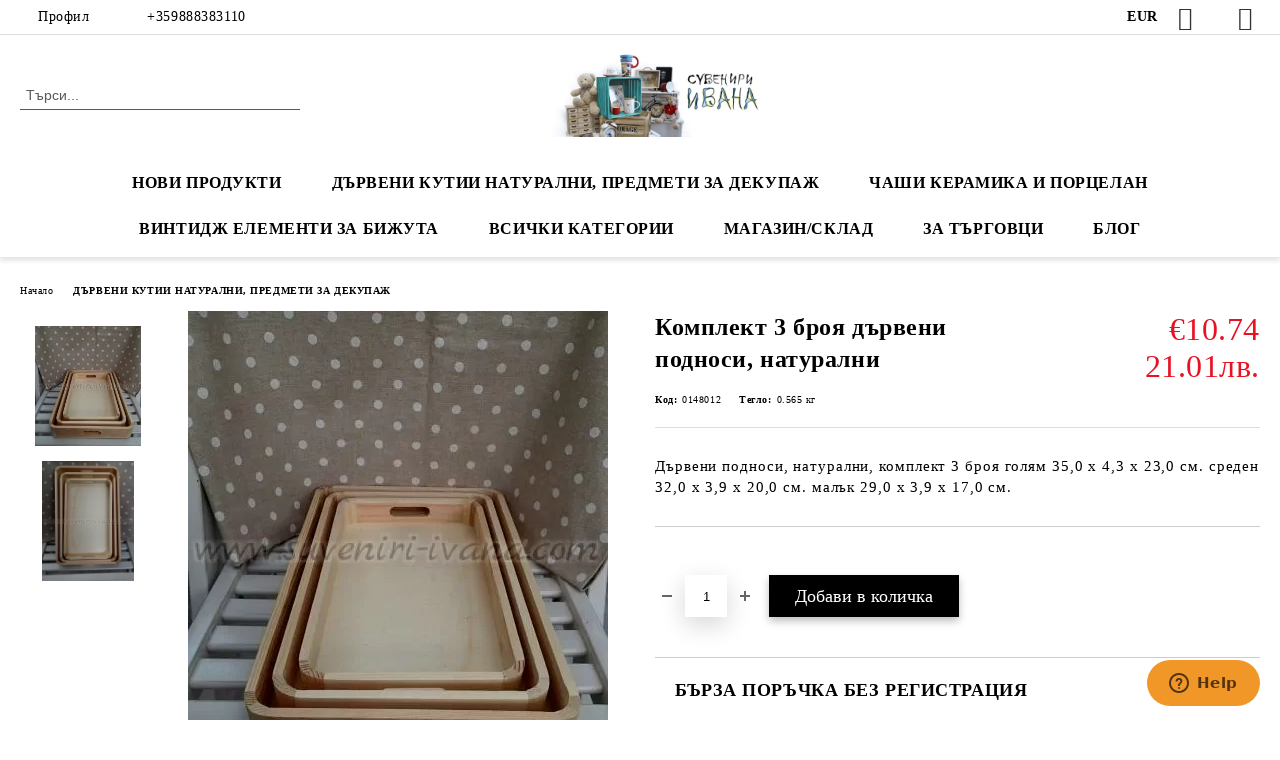

--- FILE ---
content_type: text/html; charset=utf-8
request_url: https://suveniri-ivana.com/product/1218/komplekt-3-broya-darveni-podnosi-naturalni.html
body_size: 21989
content:
<!DOCTYPE html>
<html lang="bg">
<head>
	<meta http-equiv="Content-Type" content="text/html; charset=utf-8" />
<meta http-equiv="Content-Script-Type" content="text/javascript" />
<meta http-equiv="Content-Style-Type" content="text/css" />
<meta name="description" content="Комплект 3 броя дървени подноси, натурални - €10.74 - Дървени подноси, натурални, комплект 3 броя голям 35,0 х 4,3 х 23,0 см. среден 32,0 х 3,9 х 20,0 см. малък 29,0 х 3,9 х 17,0 см. Дървени подноси, натурални, комплект 3 броя голям 35,0 х 4,3 х 23,0 см. среден 32,0 х 3,9 х 20,0 см. малък 29,0 х 3,9 х 17,0 см. Подходящи за декориране и обработване чрез прилагане на различни арт техники." />
<meta name="keywords" content="подноси, дървени, комплект, декупаж, натурални, дървени подноси натурални комплект 3 броя, дървени подноси за декупаж," />
<meta name="twitter:card" content="summary" /><meta name="twitter:site" content="@server.seliton.com" /><meta name="twitter:title" content="Комплект 3 броя дървени подноси, натурални" /><meta name="twitter:description" content="Комплект 3 броя дървени подноси, натурални - €10.74 - Дървени подноси, натурални, комплект 3 броя голям 35,0 х 4,3 х 23,0 см. среден 32,0 х 3,9 х 20,0 см. малък 29,0 х 3,9 х 17,0 см. Дървени подноси, натурални, комплект 3 броя голям 35,0 х 4,3 х 23,0 см. среден 32,0 х 3,9 х 20,0 см. малък 29,0 х 3,9 х 17,0 см. Подходящи за декориране и обработване чрез прилагане на различни арт техники." /><meta name="twitter:image" content="http://suveniri-ivana.com/userfiles/productimages/1218/PC233365a.webp" />
<title>Комплект 3 броя дървени подноси, натурални</title>
<link rel="canonical" href="https://suveniri-ivana.com/product/1218/komplekt-3-broya-darveni-podnosi-naturalni.html" />

<link rel="stylesheet" type="text/css" href="/userfiles/css/css_64_283.css" />
<script type="text/javascript" src="/userfiles/css/js_64_157.js"></script>
<meta name="viewport" content="width=device-width, initial-scale=1" />
<link rel="alternate" type="application/rss+xml" title="Новини" href="/module.php?ModuleName=com.summercart.rss&amp;UILanguage=bg&amp;FeedType=News" />
<script type="text/javascript">
$(function(){
	$('.innerbox').colorbox({minWidth: 500, minHeight: 300, maxWidth: '90%', maxHeight: '96%'});
		var maxProducts = 7;
	var httpsDomain = 'https://suveniri-ivana.com/';
	var searchUrl = '/search.html';
	var seeMoreText = 'вижте още';
	
	SC.Util.initQuickSearch(httpsDomain, maxProducts, searchUrl, seeMoreText);
	});

SC.storeRoot = 'https://suveniri-ivana.com/';
SC.storeRootPath = '/';
SC.ML.PROVIDE_VALID_EMAIL = 'Трябва да предоставите валиден имейл адрес:';
SC.JSVersion = '';
</script>
<!-- Google tag (gtag.js) -->
<script async src="https://www.googletagmanager.com/gtag/js?id=G-ZJZFQPGSZQ"></script>
<script>
  window.dataLayer = window.dataLayer || [];
  function gtag(){dataLayer.push(arguments);}
  gtag('js', new Date());

  gtag('config', 'G-ZJZFQPGSZQ');
</script>


		<script type="application/ld+json">
			{
				"@context": "https://schema.org",
				"@type": "BreadcrumbList",
				"itemListElement":
				[
					{
						"@type": "ListItem",
						"position": 1,
						"item":
						{
							"@id": "https://suveniri-ivana.com/",
							"name": "Начало"
						}
					},
					{
						"@type": "ListItem",
						"position": 2,
						"item":
						{
							"@id": "https://suveniri-ivana.com/category/5/darveni-kutii-naturalni-predmeti-za-dekupazh.html",
							"name": "ДЪРВЕНИ КУТИИ НАТУРАЛНИ, ПРЕДМЕТИ ЗА ДЕКУПАЖ"
						}
					},
					{
						"@type": "ListItem",
						"position": 3,
						"item":
						{
							"@id": "https://suveniri-ivana.com/product/1218/komplekt-3-broya-darveni-podnosi-naturalni.html",
							"name": "Комплект 3 броя дървени подноси, натурални"
						}
					}
				]
			}
		</script>





<script type="text/javascript">
SC.InstantCart = new function() {
	this.init = function() {
		// Disable the upsell popup
		$('form[action] .js-button-add-to-cart').unbind('click');
		
		$('body').off('click', 'form[action] .js-button-add-to-cart').on('click', 'form[action] .js-button-add-to-cart', function() {
			if ($(this).closest('form').find('input[type="file"]').length > 0) {
				return true; // we don't support file uploads
			}
			
			var postUrl = SC.Util.addQueryParams('/module.php?ModuleName=com.summercart.mini_cart', 'load=table&CMSBoxID=0');
			SC.InstantCart.addToCartFromSearch(this, postUrl);
			return false;
		});
	};
	
	this.addToCartFromSearch = function(element, url)
	{
		if ($(element).parents('form:first').find('input[type="file"]').length > 0) {
			return false; // we don't support file uploads
		}
		if (!SC.Util.checkAddToCartOptions($(element).parents('form:first'))) {
			return false; // options need to be selected
		}
		
		SC.Util.loadFile('/skins/orion/modules/extra/instant_add_to_cart_notification/css/instant_add_to_cart_notification.css?rev=0cfa903748b22c57db214c7229180c71ed34da8a', 'css');
		
		var form = $(element).parents('form:first');
		var postData = form.serialize();
		
		$.post(url, postData, function(data) {
			if ((typeof(data['cartItems']) != 'undefined') || (data.success)) {
				var promisesArray = [];
				$(document).trigger('cart:add-to-cart', [promisesArray, postData, data]); /* Add to cart in product page */
				
				var sendProductParams = {
					id: form.find('input[name="ProductID"]').val(),
					quantity: form.find('input[name="Quantity"]').val(),
					productVariantId: form.find('input[name="ProductVariantID"]').val()
				};
				$(document).trigger('cart:add-to-cart-category', [promisesArray, sendProductParams, data]); /* Add to cart when in category listing */
				
				var productName = data.cartItemNew.name;
				var productImage = data.cartItemNew.imageUrl;
				var title = 'Продуктът е добавен в количката.';
				var btnContinueShopping = 'Продължи да пазаруваш';
				var btnToOrder = 'Поръчка';
				$('.c-body-container').before('<div id="instantCartMessageOverlay" class="c-instant-add-to-cart__message-overlay"><div id="instantCartMessage" class="c-instant-add-to-cart__message"><span class="c-instant-add-to-cart__popup-title">' + title + '<span class="c-instant-add-to-cart__close-popup js-instant-add-to-cart-btn-close"></span></span><span class="c-instant-add-to-cart__message-text"><span class="c-instant-add-to-cart__image-and-title"><img src="' + productImage + '" alt=""><span>' + productName + '</span></span><span class="c-instant-add-to-cart__buttons-wrapper"><button class="js-instant-add-to-cart-btn-continue-shopping">' + btnContinueShopping + '</button><button class="js-instant-add-to-cart-btn-to-order">' + btnToOrder + '</button></span></span></div></div>');
				/*$('#instantCartMessageOverlay').delay(15000).fadeOut();
				setTimeout(function() {
					if ($('#instantCartMessageOverlay').length > 0) {
						$('#instantCartMessageOverlay').remove();
					}
				}, 14000);*/
				if (data['headerCart'] != '') {
					$('.js-header-cart').replaceWith(data['headerCart']);
				}
				if (data?.headerCartMobile != '') {
					$('.js-mobile-menu-item-cart').replaceWith(data.headerCartMobile);
				}
			}
			if ((typeof(data['error']) != 'undefined') && (data['error'] != '')) {
				alert(data['error']);
			}
		}, 'json');
		
		return true;
	}
};

$(function() {
	SC.InstantCart.init();
	$('body').on('click', '.js-instant-add-to-cart-btn-close', function() {
		if ($('#instantCartMessageOverlay').length > 0) {
			$('#instantCartMessageOverlay').remove();
		}
	});
	$('body').on('click', '.js-instant-add-to-cart-btn-continue-shopping', function() {
		if ($('#instantCartMessageOverlay').length > 0) {
			$('#instantCartMessageOverlay').remove();
		}
	});
	$('body').on('click', '.js-instant-add-to-cart-btn-to-order', function() {
		window.location.href = '/cart.html';
	});
});
</script><meta property="og:site_name" content="&quot;Ивана 1 Консулт&quot; ЕООД" /><meta property="og:locality" content="СОФИЯ" /><meta property="og:street-address" content="ул. &quot;Георги Илиев&quot; бл.133" /><meta property="og:postal-code" content="1000" /><meta property="og:country-name" content="България" /><meta property="og:email" content="ivana_raynova1@yahoo.com" /><meta property="og:phone_number" content="+359888383110" /><meta property="og:type" content="product" /><meta property="og:title" content="Комплект 3 броя дървени подноси, натурални" /><meta property="og:url" content="https://suveniri-ivana.com/product/1218/komplekt-3-broya-darveni-podnosi-naturalni.html" /><meta property="og:image" content="https://suveniri-ivana.com/userfiles/productimages/1218/PC233365a.webp" /><meta property="og:description" content="Дървени подноси, натурални, комплект 3 броя голям 35,0 х 4,3 х 23,0 см. среден 32,0 х 3,9 х 20,0 см. малък 29,0 х 3,9 х 17,0 см." /><!-- Global site tag (gtag.js) - Google Analytics -->
<script>
	window.gtag_loaded = true;
	window.dataLayer = window.dataLayer || [];
	function gtag(){dataLayer.push(arguments);}
	
			gtag('consent', 'default', {
			'ad_storage': 'granted',
			'ad_user_data': 'granted',
			'ad_personalization': 'granted',
			'analytics_storage': 'granted',
			'functionality_storage': 'granted',
			'personalization_storage': 'granted',
			'security_storage': 'granted'
		});
	</script>
<script async src="https://www.googletagmanager.com/gtag/js?id=G-ZJZFQPGSZQ"></script>
<script>
	gtag('js', new Date());
	gtag('config', 'G-ZJZFQPGSZQ', {'allow_enhanced_conversions':true});
</script>
<!-- /Global site tag (gtag.js) - Google Analytics -->
</head>

<body class="lang-bg dynamic-page dynamic-page-product layout-24 layout-type-wide products-per-row-4 " >


<div class="c-body-container js-body-container">
	<div class="c-body-container__sub">
		
		<header class="container c-header js-header-container">
						<div class="c-header__topline">
				<div class="c-header__topline-inner">
					<div class="c-header__profile js-header-login-section">
						<div class="c-header__profile-toggle-icon">Профил</div>
																								
												<div class="c-header__profile-dd">
							<a href="https://suveniri-ivana.com/login.html" class="c-header__profile_link c-header__profile-login">Вход</a>
							<a href="https://suveniri-ivana.com/register.html" class="c-header__profile_link c-header__profile-register">Регистрация</a>
						</div>
												
						<div class="c-header__phone-wrapper c-header__contacet-row">
							<a href="tel:+359888383110" class="c-header__phone-number">+359888383110</a>
						</div>
					</div>
					
					<div class="c-header__lang-currency-social">
												<div class="c-header__currency js-header-currency">
							<span class="c-header__currency-label">Валута</span>
							<div class="c_header__currency-selected">
								<span class="c-header__currency-code-wrapper"><span class="c_header__currency-selected-code">EUR</span></span>
							</div>
							<input type="hidden" name="CurrencyID" class="CurrencyID" id="js-selected-currencyid" value="2" />
							<ul id="currency-list" class="c-header__currency-list">
																<li class="c-header__currency-selector js-currency-selector selected" id="currencyId_2">EUR</li>
																<li class="c-header__currency-selector js-currency-selector " id="currencyId_7">BGN</li>
															</ul>
						</div>
												
												
						<div class="c-header__social-networks">
														<a class="c-header__social-icons social-network__fb" href="https://www.facebook.com/profile.php?id=100063537970058#" target="_blank" title="Facebook"></a>
																												<a class="c-header__social-icons social-network__tw" href="https://twitter.com/suveniri_ivana" target="_blank" title="Twitter"></a>
																					<a class="c-header__social-icons social-network__ig" href="https://www.instagram.com/suveniri_ivana/" target="_blank" title="Instagram"></a>
																																		</div>
					</div>
				</div>
			</div>
			
			<div class="c-header__standard">
				<div class="c-header__search js-header-search">
					<div class="c-header__search-advanced"><a class="c-header__search-advanced-link" href="/search.html?action=dmAdvancedSearch">Разширено търсене</a></div>
					<form action="/search.html" class="c-header_search_form js-header-search-form">
						<input type="text" class="c-header__search_input js-header-search-input" id="sbox" name="phrase" value="" placeholder="Търси..." />
						<span class="c-header__search-button"><input type="submit" value="Търси" class="c-header__search-button-submit" /></span>
					</form>
				</div>
				
				<h2 class="c-header__logo c-header__logo--is-image">
				<a class="c-header__logo-link" href="/">
					<img class="c-header__logo-image" src="/userfiles/logo/LOGO2.jpg" alt="&amp;quot;Ивана 1 Консулт&amp;quot; ЕООД" width="2432" height="912" />									</a>
								</h2>
				
				<div class="c-header__info">
										
										<div class="c-header__cart js-header-cart js-header-mini-cart-wrapper">
												<div class="c-header__cart-wrapper">
							<div class="c-header__cart--empty-icon"></div>
						</div>
												
											</div>
									</div>
			</div>
			
			<div class="c-header__mobile">
				<ul class="c-header__mobile-menu">
					<li class="c-header__mobile-menu-item mobile-menu-item-nav js-mobile-menu-toggle-nav">
						<span class="c-header__mobile-menu-icon"></span>
					</li>
					<li class="c-header__mobile-menu-item mobile-menu-item-search">
						<svg xmlns="http://www.w3.org/2000/svg" width="24.811" height="24.811" viewBox="0 0 21.811 21.811">
							<g id="search-outline" transform="translate(-63.25 -63.25)">
								<path id="Path_113" data-name="Path 113" d="M72.182,64a8.182,8.182,0,1,0,8.182,8.182A8.182,8.182,0,0,0,72.182,64Z" fill="none" stroke="#000" stroke-miterlimit="10" stroke-width="1.5"/>
								<path id="Path_114" data-name="Path 114" d="M338.29,338.29,344,344" transform="translate(-260.004 -260.004)" fill="none" stroke="#000" stroke-linecap="round" stroke-miterlimit="10" stroke-width="1.5"/>
							</g>
						</svg>
						<div class="c-header__search c-header__search--mobile">
							<form action="/search.html" class="c-header_search_form js-header-search-form">
								<input type="text" class="c-header__search_input c-header__search_input--mobile js-header-search-input" id="js-search-phrase" name="phrase" value="" placeholder="Търси..." />
								<span class="c-header__search-button"><input type="submit" value="Търси" class="c-header__search-button-submit" /></span>
							</form>
						</div>
					</li>
					<li class="c-header__standard-logo-section">
						<h2 class="c-header__logo c-header__logo--is-image">
						<a href="/" alt="Лого">
							<img class="c-header__logo-image" src="/userfiles/logo/LOGO2.jpg" alt="&amp;quot;Ивана 1 Консулт&amp;quot; ЕООД" width="2432" height="912" />													</a>
						</h2>
					</li>
					<li class="c-header__mobile-menu-item is-mobile-cart">
												
																		<div id="mobile-cart" class="mobile-menu-item-cart js-mobile-menu-item-cart">
							<svg xmlns="http://www.w3.org/2000/svg" width="31" height="30" viewBox="0 0 31 30">
								<g id="cart-41" transform="translate(1.5 0.5)">
									<circle id="Ellipse_37" data-name="Ellipse 37" cx="1.847" cy="1.847" r="1.847" transform="translate(9.451 24.148)" fill="#000812"/>
									<path id="Ellipse_37_-_Outline" data-name="Ellipse 37 - Outline" d="M1.847-.5A2.347,2.347,0,1,1-.5,1.847,2.35,2.35,0,0,1,1.847-.5Zm0,3.695A1.347,1.347,0,1,0,.5,1.847,1.349,1.349,0,0,0,1.847,3.195Z" transform="translate(9.451 24.148)"/>
									<circle id="Ellipse_38" data-name="Ellipse 38" cx="1.847" cy="1.847" r="1.847" transform="translate(20.166 24.148)" fill="#000812"/>
									<path id="Ellipse_38_-_Outline" data-name="Ellipse 38 - Outline" d="M1.847-.5A2.347,2.347,0,1,1-.5,1.847,2.35,2.35,0,0,1,1.847-.5Zm0,3.695A1.347,1.347,0,1,0,.5,1.847,1.349,1.349,0,0,0,1.847,3.195Z" transform="translate(20.166 24.148)"/>
									<path id="Path_88" data-name="Path 88" d="M22.352,21.855H10.732a3.527,3.527,0,0,1-3.357-3.112L4.066,2.843H.709a1,1,0,0,1,0-2h4.17a1,1,0,0,1,.979.8l.877,4.215H26.709a1,1,0,0,1,.986,1.167L25.714,18.714l0,.02A3.529,3.529,0,0,1,22.352,21.855Zm-15.2-14L9.334,18.344l0,.016c.138.723.577,1.5,1.394,1.5h11.62c.814,0,1.253-.766,1.393-1.486L25.525,7.854Z" transform="translate(0 0)"/>
									<rect id="Rectangle_179" data-name="Rectangle 179" width="31" height="30" transform="translate(-1.5 -0.5)" fill="none"/>
								</g>
							</svg>
						</div>
												
																	</li>
				</ul>
			</div>
			<div class="c-mobile-holder"></div>
		</header><!-- header container -->
<main>
<div class="o-column c-layout-top o-layout--horizontal c-layout-top__sticky  js-layout-top">
	<div class="c-layout-wrapper c-layout-top__sticky-wrapper">
		<div class="o-box c-box-main-menu js-main-menu-box">
	<div class="c-mobile__close js-mobile-close-menu"></div>
	<div class="c-mobile__phone js-mobile-phone-content"></div>
	<div class="c-mobile__nav">
		<div class="c-mobile__nav-item is-menu js-mobile-toggle-menu is-active"><span>Меню</span></div>
		<div class="c-mobile__nav-item is-profile js-mobile-toggle-profile"><span>Профил</span></div>
		<div class="c-mobile__nav-item is-int js-mobile-toggle-int"><i class="js-mobile-current-flag"></i><span>Език</span></div>
	</div>
	
	<div class="o-box-content c-box-main-menu__content">
		<ul class="c-box-main-menu__list">
						<li class=" c-box-main-menu__item js-box-main-menu__item">
				<a href="https://suveniri-ivana.com/category/41/novi-produkti.html" title="Нови продукти" class="c-box-main-menu__item-link">
										Нови продукти
					<span class="c-box-main-menu__mobile-control js-mobile-control"><span>+</span></span>
				</a>
							</li>
						<li class="menu-item-dropdown-menu c-box-main-menu__item js-box-main-menu__item has-submenus">
				<a href="https://suveniri-ivana.com/category/5/darveni-kutii-naturalni-predmeti-za-dekupazh.html" title="ДЪРВЕНИ КУТИИ НАТУРАЛНИ, ПРЕДМЕТИ ЗА ДЕКУПАЖ" class="c-box-main-menu__item-link">
										ДЪРВЕНИ КУТИИ НАТУРАЛНИ, ПРЕДМЕТИ ЗА ДЕКУПАЖ
					<span class="c-box-main-menu__mobile-control js-mobile-control"><span>+</span></span>
				</a>
									<ul class="o-box-content c-box-dd-categories__subcategory-list js-box-dd-categories__subcategory-list">
			<li class="c-box-dd-categories__item js-box-dd-categories-item c-box-dd-categories__categoryid-54  is-first   ">
			<a href="/category/54/kutii-za-dekupazh-i-dekoratsia.html" class="c-box-dd-categories__subcategory-item-link noProducts ">
				<span>Кутии за декупаж и декорация</span><span class="c-box-main-menu__mobile-control js-mobile-control"><span>+</span></span>
			</a>
			
		</li>
			<li class="c-box-dd-categories__item js-box-dd-categories-item c-box-dd-categories__categoryid-55     ">
			<a href="/category/55/darveni-shtaygi-i-kasetki.html" class="c-box-dd-categories__subcategory-item-link hasProducts ">
				<span>Дървени щайги и касетки</span><span class="c-box-main-menu__mobile-control js-mobile-control"><span>+</span></span>
			</a>
			
		</li>
			<li class="c-box-dd-categories__item js-box-dd-categories-item c-box-dd-categories__categoryid-56     ">
			<a href="/category/56/darveni-podnosi-i-tabli.html" class="c-box-dd-categories__subcategory-item-link noProducts ">
				<span>Дървени подноси и табли</span><span class="c-box-main-menu__mobile-control js-mobile-control"><span>+</span></span>
			</a>
			
		</li>
			<li class="c-box-dd-categories__item js-box-dd-categories-item c-box-dd-categories__categoryid-57     ">
			<a href="/category/57/naturalni-darveni-osnovi.html" class="c-box-dd-categories__subcategory-item-link noProducts ">
				<span>Натурални дървени основи</span><span class="c-box-main-menu__mobile-control js-mobile-control"><span>+</span></span>
			</a>
			
		</li>
			<li class="c-box-dd-categories__item js-box-dd-categories-item c-box-dd-categories__categoryid-58   is-last  ">
			<a href="/category/58/drugi-predmeti-za-obrabotka-i-dekoratsia.html" class="c-box-dd-categories__subcategory-item-link noProducts ">
				<span>Други предмети за обработка и декорация</span><span class="c-box-main-menu__mobile-control js-mobile-control"><span>+</span></span>
			</a>
			
		</li>
	</ul>
							</li>
						<li class="menu-item-dropdown-menu c-box-main-menu__item js-box-main-menu__item has-submenus">
				<a href="https://suveniri-ivana.com/category/11/chashi-keramika-i-portselan.html" title="ЧАШИ КЕРАМИКА И ПОРЦЕЛАН" class="c-box-main-menu__item-link">
										ЧАШИ КЕРАМИКА И ПОРЦЕЛАН
					<span class="c-box-main-menu__mobile-control js-mobile-control"><span>+</span></span>
				</a>
									<ul class="o-box-content c-box-dd-categories__subcategory-list js-box-dd-categories__subcategory-list">
			<li class="c-box-dd-categories__item js-box-dd-categories-item c-box-dd-categories__categoryid-39  is-first is-last  ">
			<a href="/category/39/koledni-chashi.html" class="c-box-dd-categories__subcategory-item-link noProducts ">
				<span>Коледни чаши</span><span class="c-box-main-menu__mobile-control js-mobile-control"><span>+</span></span>
			</a>
			
		</li>
	</ul>
							</li>
						<li class="menu-item-dropdown-menu c-box-main-menu__item js-box-main-menu__item has-submenus">
				<a href="https://suveniri-ivana.com/category/22/vintidzh-elementi-za-bizhuta.html" title="ВИНТИДЖ ЕЛЕМЕНТИ ЗА БИЖУТА" class="c-box-main-menu__item-link">
										ВИНТИДЖ ЕЛЕМЕНТИ ЗА БИЖУТА
					<span class="c-box-main-menu__mobile-control js-mobile-control"><span>+</span></span>
				</a>
									<ul class="o-box-content c-box-dd-categories__subcategory-list js-box-dd-categories__subcategory-list">
			<li class="c-box-dd-categories__item js-box-dd-categories-item c-box-dd-categories__categoryid-1  is-first   ">
			<a href="/category/1/darveni-kopcheta-i-aksesoari-za-dekoratsia.html" class="c-box-dd-categories__subcategory-item-link noProducts ">
				<span>Дървени копчета и аксесоари за декорация</span><span class="c-box-main-menu__mobile-control js-mobile-control"><span>+</span></span>
			</a>
			
		</li>
			<li class="c-box-dd-categories__item js-box-dd-categories-item c-box-dd-categories__categoryid-43     ">
			<a href="/category/43/metalni-osnovi-i-stakla-za-epoksi-stakleni-kaboshoni.html" class="c-box-dd-categories__subcategory-item-link noProducts ">
				<span>Метални основи и стъкла за епокси, стъклени кабошони</span><span class="c-box-main-menu__mobile-control js-mobile-control"><span>+</span></span>
			</a>
			
		</li>
			<li class="c-box-dd-categories__item js-box-dd-categories-item c-box-dd-categories__categoryid-44     ">
			<a href="/category/44/krepezhni-elementi-obkov-i-zakopchalki-za-darveni-kutii.html" class="c-box-dd-categories__subcategory-item-link noProducts ">
				<span>Крепежни елементи, обков и закопчалки за дървени кутии</span><span class="c-box-main-menu__mobile-control js-mobile-control"><span>+</span></span>
			</a>
			
		</li>
			<li class="c-box-dd-categories__item js-box-dd-categories-item c-box-dd-categories__categoryid-73     ">
			<a href="/category/73/halki.html" class="c-box-dd-categories__subcategory-item-link noProducts ">
				<span>Халки</span><span class="c-box-main-menu__mobile-control js-mobile-control"><span>+</span></span>
			</a>
			
		</li>
			<li class="c-box-dd-categories__item js-box-dd-categories-item c-box-dd-categories__categoryid-74   is-last  ">
			<a href="/category/74/sindzhiri.html" class="c-box-dd-categories__subcategory-item-link noProducts ">
				<span>Синджири</span><span class="c-box-main-menu__mobile-control js-mobile-control"><span>+</span></span>
			</a>
			
		</li>
	</ul>
							</li>
						<li class="menu-item-dropdown-menu c-box-main-menu__item js-box-main-menu__item has-submenus">
				<a href="#" title="Всички категории" class="c-box-main-menu__item-link">
										Всички категории
					<span class="c-box-main-menu__mobile-control js-mobile-control"><span>+</span></span>
				</a>
									<ul class="o-box-content c-box-dd-categories__subcategory-list js-box-dd-categories__subcategory-list">
			<li class="c-box-dd-categories__item js-box-dd-categories-item c-box-dd-categories__categoryid-41  is-first   ">
			<a href="/category/41/novi-produkti.html" class="c-box-dd-categories__subcategory-item-link noProducts ">
				<span>НОВИ ПРОДУКТИ</span><span class="c-box-main-menu__mobile-control js-mobile-control"><span>+</span></span>
			</a>
			
		</li>
			<li class="c-box-dd-categories__item js-box-dd-categories-item c-box-dd-categories__categoryid-3     ">
			<a href="/category/3/promotsii.html" class="c-box-dd-categories__subcategory-item-link noProducts ">
				<span>ПРОМОЦИИ</span><span class="c-box-main-menu__mobile-control js-mobile-control"><span>+</span></span>
			</a>
			
		</li>
			<li class="c-box-dd-categories__item js-box-dd-categories-item c-box-dd-categories__categoryid-83     ">
			<a href="/category/83/otnovo-v-nalichnost.html" class="c-box-dd-categories__subcategory-item-link noProducts ">
				<span>ОТНОВО В НАЛИЧНОСТ</span><span class="c-box-main-menu__mobile-control js-mobile-control"><span>+</span></span>
			</a>
			
		</li>
			<li class="c-box-dd-categories__item js-box-dd-categories-item c-box-dd-categories__categoryid-42     ">
			<a href="/category/42/martenitsi.html" class="c-box-dd-categories__subcategory-item-link noProducts ">
				<span>МАРТЕНИЦИ</span><span class="c-box-main-menu__mobile-control js-mobile-control"><span>+</span></span>
			</a>
			
		</li>
			<li class="c-box-dd-categories__item js-box-dd-categories-item c-box-dd-categories__categoryid-10     ">
			<a href="/category/10/sveti-valentin.html" class="c-box-dd-categories__subcategory-item-link noProducts ">
				<span>СВЕТИ ВАЛЕНТИН</span><span class="c-box-main-menu__mobile-control js-mobile-control"><span>+</span></span>
			</a>
			
		</li>
			<li class="c-box-dd-categories__item js-box-dd-categories-item c-box-dd-categories__categoryid-5 has-submenus    is-current">
			<a href="/category/5/darveni-kutii-naturalni-predmeti-za-dekupazh.html" class="c-box-dd-categories__subcategory-item-link noProducts is-parent">
				<span>ДЪРВЕНИ КУТИИ НАТУРАЛНИ, ПРЕДМЕТИ ЗА ДЕКУПАЖ</span><span class="c-box-main-menu__mobile-control js-mobile-control"><span>+</span></span>
			</a>
			<ul class="o-box-content c-box-dd-categories__subcategory-list js-box-dd-categories__subcategory-list">
			<li class="c-box-dd-categories__item js-box-dd-categories-item c-box-dd-categories__categoryid-54  is-first   ">
			<a href="/category/54/kutii-za-dekupazh-i-dekoratsia.html" class="c-box-dd-categories__subcategory-item-link noProducts ">
				<span>Кутии за декупаж и декорация</span><span class="c-box-main-menu__mobile-control js-mobile-control"><span>+</span></span>
			</a>
			
		</li>
			<li class="c-box-dd-categories__item js-box-dd-categories-item c-box-dd-categories__categoryid-55     ">
			<a href="/category/55/darveni-shtaygi-i-kasetki.html" class="c-box-dd-categories__subcategory-item-link hasProducts ">
				<span>Дървени щайги и касетки</span><span class="c-box-main-menu__mobile-control js-mobile-control"><span>+</span></span>
			</a>
			
		</li>
			<li class="c-box-dd-categories__item js-box-dd-categories-item c-box-dd-categories__categoryid-56     ">
			<a href="/category/56/darveni-podnosi-i-tabli.html" class="c-box-dd-categories__subcategory-item-link noProducts ">
				<span>Дървени подноси и табли</span><span class="c-box-main-menu__mobile-control js-mobile-control"><span>+</span></span>
			</a>
			
		</li>
			<li class="c-box-dd-categories__item js-box-dd-categories-item c-box-dd-categories__categoryid-57     ">
			<a href="/category/57/naturalni-darveni-osnovi.html" class="c-box-dd-categories__subcategory-item-link noProducts ">
				<span>Натурални дървени основи</span><span class="c-box-main-menu__mobile-control js-mobile-control"><span>+</span></span>
			</a>
			
		</li>
			<li class="c-box-dd-categories__item js-box-dd-categories-item c-box-dd-categories__categoryid-58   is-last  ">
			<a href="/category/58/drugi-predmeti-za-obrabotka-i-dekoratsia.html" class="c-box-dd-categories__subcategory-item-link noProducts ">
				<span>Други предмети за обработка и декорация</span><span class="c-box-main-menu__mobile-control js-mobile-control"><span>+</span></span>
			</a>
			
		</li>
	</ul>
		</li>
			<li class="c-box-dd-categories__item js-box-dd-categories-item c-box-dd-categories__categoryid-11 has-submenus    ">
			<a href="/category/11/chashi-keramika-i-portselan.html" class="c-box-dd-categories__subcategory-item-link noProducts is-parent">
				<span>ЧАШИ КЕРАМИКА И ПОРЦЕЛАН</span><span class="c-box-main-menu__mobile-control js-mobile-control"><span>+</span></span>
			</a>
			<ul class="o-box-content c-box-dd-categories__subcategory-list js-box-dd-categories__subcategory-list">
			<li class="c-box-dd-categories__item js-box-dd-categories-item c-box-dd-categories__categoryid-39  is-first is-last  ">
			<a href="/category/39/koledni-chashi.html" class="c-box-dd-categories__subcategory-item-link noProducts ">
				<span>Коледни чаши</span><span class="c-box-main-menu__mobile-control js-mobile-control"><span>+</span></span>
			</a>
			
		</li>
	</ul>
		</li>
			<li class="c-box-dd-categories__item js-box-dd-categories-item c-box-dd-categories__categoryid-22 has-submenus    ">
			<a href="/category/22/vintidzh-elementi-za-bizhuta.html" class="c-box-dd-categories__subcategory-item-link noProducts is-parent">
				<span>ВИНТИДЖ ЕЛЕМЕНТИ ЗА БИЖУТА</span><span class="c-box-main-menu__mobile-control js-mobile-control"><span>+</span></span>
			</a>
			<ul class="o-box-content c-box-dd-categories__subcategory-list js-box-dd-categories__subcategory-list">
			<li class="c-box-dd-categories__item js-box-dd-categories-item c-box-dd-categories__categoryid-1  is-first   ">
			<a href="/category/1/darveni-kopcheta-i-aksesoari-za-dekoratsia.html" class="c-box-dd-categories__subcategory-item-link noProducts ">
				<span>Дървени копчета и аксесоари за декорация</span><span class="c-box-main-menu__mobile-control js-mobile-control"><span>+</span></span>
			</a>
			
		</li>
			<li class="c-box-dd-categories__item js-box-dd-categories-item c-box-dd-categories__categoryid-43     ">
			<a href="/category/43/metalni-osnovi-i-stakla-za-epoksi-stakleni-kaboshoni.html" class="c-box-dd-categories__subcategory-item-link noProducts ">
				<span>Метални основи и стъкла за епокси, стъклени кабошони</span><span class="c-box-main-menu__mobile-control js-mobile-control"><span>+</span></span>
			</a>
			
		</li>
			<li class="c-box-dd-categories__item js-box-dd-categories-item c-box-dd-categories__categoryid-44     ">
			<a href="/category/44/krepezhni-elementi-obkov-i-zakopchalki-za-darveni-kutii.html" class="c-box-dd-categories__subcategory-item-link noProducts ">
				<span>Крепежни елементи, обков и закопчалки за дървени кутии</span><span class="c-box-main-menu__mobile-control js-mobile-control"><span>+</span></span>
			</a>
			
		</li>
			<li class="c-box-dd-categories__item js-box-dd-categories-item c-box-dd-categories__categoryid-73     ">
			<a href="/category/73/halki.html" class="c-box-dd-categories__subcategory-item-link noProducts ">
				<span>Халки</span><span class="c-box-main-menu__mobile-control js-mobile-control"><span>+</span></span>
			</a>
			
		</li>
			<li class="c-box-dd-categories__item js-box-dd-categories-item c-box-dd-categories__categoryid-74   is-last  ">
			<a href="/category/74/sindzhiri.html" class="c-box-dd-categories__subcategory-item-link noProducts ">
				<span>Синджири</span><span class="c-box-main-menu__mobile-control js-mobile-control"><span>+</span></span>
			</a>
			
		</li>
	</ul>
		</li>
			<li class="c-box-dd-categories__item js-box-dd-categories-item c-box-dd-categories__categoryid-29     ">
			<a href="/category/29/angeli.html" class="c-box-dd-categories__subcategory-item-link noProducts ">
				<span>АНГЕЛИ</span><span class="c-box-main-menu__mobile-control js-mobile-control"><span>+</span></span>
			</a>
			
		</li>
			<li class="c-box-dd-categories__item js-box-dd-categories-item c-box-dd-categories__categoryid-35     ">
			<a href="/category/35/darveni-kutii-i-predmeti-s-rachna-dekoratsia.html" class="c-box-dd-categories__subcategory-item-link noProducts ">
				<span>ДЪРВЕНИ КУТИИ И ПРЕДМЕТИ С РЪЧНА ДЕКОРАЦИЯ</span><span class="c-box-main-menu__mobile-control js-mobile-control"><span>+</span></span>
			</a>
			
		</li>
			<li class="c-box-dd-categories__item js-box-dd-categories-item c-box-dd-categories__categoryid-36 has-submenus    ">
			<a href="/category/36/materiali-za-dekoratsia.html" class="c-box-dd-categories__subcategory-item-link noProducts is-parent">
				<span>МАТЕРИАЛИ ЗА ДЕКОРАЦИЯ </span><span class="c-box-main-menu__mobile-control js-mobile-control"><span>+</span></span>
			</a>
			<ul class="o-box-content c-box-dd-categories__subcategory-list js-box-dd-categories__subcategory-list">
			<li class="c-box-dd-categories__item js-box-dd-categories-item c-box-dd-categories__categoryid-60  is-first   ">
			<a href="/category/60/darveni.html" class="c-box-dd-categories__subcategory-item-link noProducts ">
				<span>Дървени</span><span class="c-box-main-menu__mobile-control js-mobile-control"><span>+</span></span>
			</a>
			
		</li>
			<li class="c-box-dd-categories__item js-box-dd-categories-item c-box-dd-categories__categoryid-61     ">
			<a href="/category/61/tekstilni.html" class="c-box-dd-categories__subcategory-item-link noProducts ">
				<span>Текстилни</span><span class="c-box-main-menu__mobile-control js-mobile-control"><span>+</span></span>
			</a>
			
		</li>
			<li class="c-box-dd-categories__item js-box-dd-categories-item c-box-dd-categories__categoryid-62     ">
			<a href="/category/62/stakleni.html" class="c-box-dd-categories__subcategory-item-link noProducts ">
				<span>Стъклени</span><span class="c-box-main-menu__mobile-control js-mobile-control"><span>+</span></span>
			</a>
			
		</li>
			<li class="c-box-dd-categories__item js-box-dd-categories-item c-box-dd-categories__categoryid-63   is-last  ">
			<a href="/category/63/drugi.html" class="c-box-dd-categories__subcategory-item-link noProducts ">
				<span>Други</span><span class="c-box-main-menu__mobile-control js-mobile-control"><span>+</span></span>
			</a>
			
		</li>
	</ul>
		</li>
			<li class="c-box-dd-categories__item js-box-dd-categories-item c-box-dd-categories__categoryid-27     ">
			<a href="/%D1%82%D0%B5%D1%84%D1%82%D0%B5%D1%80%D0%B8.html" class="c-box-dd-categories__subcategory-item-link noProducts ">
				<span>ТЕФТЕРИ</span><span class="c-box-main-menu__mobile-control js-mobile-control"><span>+</span></span>
			</a>
			
		</li>
			<li class="c-box-dd-categories__item js-box-dd-categories-item c-box-dd-categories__categoryid-59     ">
			<a href="/category/59/dekorativni-tabelki-darveni-pana.html" class="c-box-dd-categories__subcategory-item-link noProducts ">
				<span>ДЕКОРАТИВНИ ТАБЕЛКИ, ДЪРВЕНИ ПАНА</span><span class="c-box-main-menu__mobile-control js-mobile-control"><span>+</span></span>
			</a>
			
		</li>
			<li class="c-box-dd-categories__item js-box-dd-categories-item c-box-dd-categories__categoryid-72     ">
			<a href="/category/72/izdelia-ot-bambuk.html" class="c-box-dd-categories__subcategory-item-link noProducts ">
				<span>ИЗДЕЛИЯ ОТ БАМБУК</span><span class="c-box-main-menu__mobile-control js-mobile-control"><span>+</span></span>
			</a>
			
		</li>
			<li class="c-box-dd-categories__item js-box-dd-categories-item c-box-dd-categories__categoryid-81     ">
			<a href="/category/81/pozdravitelni-kartichki.html" class="c-box-dd-categories__subcategory-item-link noProducts ">
				<span>ПОЗДРАВИТЕЛНИ КАРТИЧКИ</span><span class="c-box-main-menu__mobile-control js-mobile-control"><span>+</span></span>
			</a>
			
		</li>
			<li class="c-box-dd-categories__item js-box-dd-categories-item c-box-dd-categories__categoryid-18 has-submenus    ">
			<a href="/category/18/tekstil.html" class="c-box-dd-categories__subcategory-item-link noProducts is-parent">
				<span>ТЕКСТИЛ</span><span class="c-box-main-menu__mobile-control js-mobile-control"><span>+</span></span>
			</a>
			<ul class="o-box-content c-box-dd-categories__subcategory-list js-box-dd-categories__subcategory-list">
			<li class="c-box-dd-categories__item js-box-dd-categories-item c-box-dd-categories__categoryid-40  is-first   ">
			<a href="/category/40/pokrivki-setove-za-hranene.html" class="c-box-dd-categories__subcategory-item-link noProducts ">
				<span>Покривки, сетове за хранене</span><span class="c-box-main-menu__mobile-control js-mobile-control"><span>+</span></span>
			</a>
			
		</li>
			<li class="c-box-dd-categories__item js-box-dd-categories-item c-box-dd-categories__categoryid-64     ">
			<a href="/category/64/portmoneta-i-neseseri.html" class="c-box-dd-categories__subcategory-item-link noProducts ">
				<span>Портмонета и несесери</span><span class="c-box-main-menu__mobile-control js-mobile-control"><span>+</span></span>
			</a>
			
		</li>
			<li class="c-box-dd-categories__item js-box-dd-categories-item c-box-dd-categories__categoryid-65     ">
			<a href="/category/65/chanti-torbichki.html" class="c-box-dd-categories__subcategory-item-link noProducts ">
				<span>Чанти, торбички</span><span class="c-box-main-menu__mobile-control js-mobile-control"><span>+</span></span>
			</a>
			
		</li>
			<li class="c-box-dd-categories__item js-box-dd-categories-item c-box-dd-categories__categoryid-66     ">
			<a href="/category/66/igrachki-ot-tekstil.html" class="c-box-dd-categories__subcategory-item-link noProducts ">
				<span>Играчки от текстил</span><span class="c-box-main-menu__mobile-control js-mobile-control"><span>+</span></span>
			</a>
			
		</li>
			<li class="c-box-dd-categories__item js-box-dd-categories-item c-box-dd-categories__categoryid-67   is-last  ">
			<a href="/category/67/drugi.html" class="c-box-dd-categories__subcategory-item-link noProducts ">
				<span>Други</span><span class="c-box-main-menu__mobile-control js-mobile-control"><span>+</span></span>
			</a>
			
		</li>
	</ul>
		</li>
			<li class="c-box-dd-categories__item js-box-dd-categories-item c-box-dd-categories__categoryid-82     ">
			<a href="/%D0%BF%D0%BB%D0%B5%D1%82%D0%B5%D0%BD%D0%B8-%D0%BA%D0%BE%D1%88%D0%BD%D0%B8%D1%86%D0%B8.html" class="c-box-dd-categories__subcategory-item-link noProducts ">
				<span>ПЛЕТЕНИ КОШНИЦИ</span><span class="c-box-main-menu__mobile-control js-mobile-control"><span>+</span></span>
			</a>
			
		</li>
			<li class="c-box-dd-categories__item js-box-dd-categories-item c-box-dd-categories__categoryid-25     ">
			<a href="/category/25/morski-motivi.html" class="c-box-dd-categories__subcategory-item-link noProducts ">
				<span>МОРСКИ МОТИВИ</span><span class="c-box-main-menu__mobile-control js-mobile-control"><span>+</span></span>
			</a>
			
		</li>
			<li class="c-box-dd-categories__item js-box-dd-categories-item c-box-dd-categories__categoryid-33 has-submenus    ">
			<a href="/category/33/danteli-shiriti-tekstilni-i-hartieni-lenti.html" class="c-box-dd-categories__subcategory-item-link noProducts is-parent">
				<span>ДАНТЕЛИ, ШИРИТИ,ТЕКСТИЛНИ И ХАРТИЕНИ ЛЕНТИ</span><span class="c-box-main-menu__mobile-control js-mobile-control"><span>+</span></span>
			</a>
			<ul class="o-box-content c-box-dd-categories__subcategory-list js-box-dd-categories__subcategory-list">
			<li class="c-box-dd-categories__item js-box-dd-categories-item c-box-dd-categories__categoryid-76  is-first   ">
			<a href="/category/76/danteli.html" class="c-box-dd-categories__subcategory-item-link noProducts ">
				<span>Дантели</span><span class="c-box-main-menu__mobile-control js-mobile-control"><span>+</span></span>
			</a>
			
		</li>
			<li class="c-box-dd-categories__item js-box-dd-categories-item c-box-dd-categories__categoryid-77     ">
			<a href="/category/77/shiriti.html" class="c-box-dd-categories__subcategory-item-link noProducts ">
				<span>Ширити</span><span class="c-box-main-menu__mobile-control js-mobile-control"><span>+</span></span>
			</a>
			
		</li>
			<li class="c-box-dd-categories__item js-box-dd-categories-item c-box-dd-categories__categoryid-78     ">
			<a href="/category/78/pandelki.html" class="c-box-dd-categories__subcategory-item-link noProducts ">
				<span>Панделки</span><span class="c-box-main-menu__mobile-control js-mobile-control"><span>+</span></span>
			</a>
			
		</li>
			<li class="c-box-dd-categories__item js-box-dd-categories-item c-box-dd-categories__categoryid-79     ">
			<a href="/category/79/hartieni-i-tekstilni-lenti.html" class="c-box-dd-categories__subcategory-item-link noProducts ">
				<span>Хартиени и текстилни ленти</span><span class="c-box-main-menu__mobile-control js-mobile-control"><span>+</span></span>
			</a>
			
		</li>
			<li class="c-box-dd-categories__item js-box-dd-categories-item c-box-dd-categories__categoryid-80   is-last  ">
			<a href="/category/80/shnurove.html" class="c-box-dd-categories__subcategory-item-link noProducts ">
				<span>Шнурове</span><span class="c-box-main-menu__mobile-control js-mobile-control"><span>+</span></span>
			</a>
			
		</li>
	</ul>
		</li>
			<li class="c-box-dd-categories__item js-box-dd-categories-item c-box-dd-categories__categoryid-32     ">
			<a href="/category/32/platove.html" class="c-box-dd-categories__subcategory-item-link noProducts ">
				<span>ПЛАТОВЕ</span><span class="c-box-main-menu__mobile-control js-mobile-control"><span>+</span></span>
			</a>
			
		</li>
			<li class="c-box-dd-categories__item js-box-dd-categories-item c-box-dd-categories__categoryid-23 has-submenus    ">
			<a href="/category/23/bizhuteria-i-aksesoari.html" class="c-box-dd-categories__subcategory-item-link noProducts is-parent">
				<span>БИЖУТЕРИЯ И АКСЕСОАРИ</span><span class="c-box-main-menu__mobile-control js-mobile-control"><span>+</span></span>
			</a>
			<ul class="o-box-content c-box-dd-categories__subcategory-list js-box-dd-categories__subcategory-list">
			<li class="c-box-dd-categories__item js-box-dd-categories-item c-box-dd-categories__categoryid-68  is-first   ">
			<a href="/category/68/kolieta-obitsi-grivni.html" class="c-box-dd-categories__subcategory-item-link noProducts ">
				<span>Колиета, обици, гривни</span><span class="c-box-main-menu__mobile-control js-mobile-control"><span>+</span></span>
			</a>
			
		</li>
			<li class="c-box-dd-categories__item js-box-dd-categories-item c-box-dd-categories__categoryid-69     ">
			<a href="/category/69/kutii-postavki-stoyki-za-bizhuta.html" class="c-box-dd-categories__subcategory-item-link noProducts ">
				<span>Кутии, поставки, стойки за бижута</span><span class="c-box-main-menu__mobile-control js-mobile-control"><span>+</span></span>
			</a>
			
		</li>
			<li class="c-box-dd-categories__item js-box-dd-categories-item c-box-dd-categories__categoryid-70     ">
			<a href="/category/70/sindzhiri-i-shnurove.html" class="c-box-dd-categories__subcategory-item-link noProducts ">
				<span>Синджири и шнурове</span><span class="c-box-main-menu__mobile-control js-mobile-control"><span>+</span></span>
			</a>
			
		</li>
			<li class="c-box-dd-categories__item js-box-dd-categories-item c-box-dd-categories__categoryid-71   is-last  ">
			<a href="/category/71/drugi-materiali-i-aksesoari.html" class="c-box-dd-categories__subcategory-item-link noProducts ">
				<span>Други материали и аксесоари</span><span class="c-box-main-menu__mobile-control js-mobile-control"><span>+</span></span>
			</a>
			
		</li>
	</ul>
		</li>
			<li class="c-box-dd-categories__item js-box-dd-categories-item c-box-dd-categories__categoryid-21     ">
			<a href="/category/21/staklo.html" class="c-box-dd-categories__subcategory-item-link noProducts ">
				<span>СТЪКЛО</span><span class="c-box-main-menu__mobile-control js-mobile-control"><span>+</span></span>
			</a>
			
		</li>
			<li class="c-box-dd-categories__item js-box-dd-categories-item c-box-dd-categories__categoryid-26     ">
			<a href="/category/26/ovtse.html" class="c-box-dd-categories__subcategory-item-link noProducts ">
				<span>ОВЦЕ</span><span class="c-box-main-menu__mobile-control js-mobile-control"><span>+</span></span>
			</a>
			
		</li>
			<li class="c-box-dd-categories__item js-box-dd-categories-item c-box-dd-categories__categoryid-8     ">
			<a href="/category/8/darveni-igrachki.html" class="c-box-dd-categories__subcategory-item-link noProducts ">
				<span>ДЪРВЕНИ ИГРАЧКИ</span><span class="c-box-main-menu__mobile-control js-mobile-control"><span>+</span></span>
			</a>
			
		</li>
			<li class="c-box-dd-categories__item js-box-dd-categories-item c-box-dd-categories__categoryid-24     ">
			<a href="/category/24/interesni.html" class="c-box-dd-categories__subcategory-item-link noProducts ">
				<span>ИНТЕРЕСНИ</span><span class="c-box-main-menu__mobile-control js-mobile-control"><span>+</span></span>
			</a>
			
		</li>
			<li class="c-box-dd-categories__item js-box-dd-categories-item c-box-dd-categories__categoryid-37     ">
			<a href="/category/37/kartini.html" class="c-box-dd-categories__subcategory-item-link noProducts ">
				<span>КАРТИНИ</span><span class="c-box-main-menu__mobile-control js-mobile-control"><span>+</span></span>
			</a>
			
		</li>
			<li class="c-box-dd-categories__item js-box-dd-categories-item c-box-dd-categories__categoryid-15     ">
			<a href="/category/15/chasovnitsi.html" class="c-box-dd-categories__subcategory-item-link noProducts ">
				<span>ЧАСОВНИЦИ</span><span class="c-box-main-menu__mobile-control js-mobile-control"><span>+</span></span>
			</a>
			
		</li>
			<li class="c-box-dd-categories__item js-box-dd-categories-item c-box-dd-categories__categoryid-16     ">
			<a href="/category/16/opakovki.html" class="c-box-dd-categories__subcategory-item-link noProducts ">
				<span>ОПАКОВКИ</span><span class="c-box-main-menu__mobile-control js-mobile-control"><span>+</span></span>
			</a>
			
		</li>
			<li class="c-box-dd-categories__item js-box-dd-categories-item c-box-dd-categories__categoryid-28     ">
			<a href="/category/28/lampi.html" class="c-box-dd-categories__subcategory-item-link noProducts ">
				<span>ЛАМПИ</span><span class="c-box-main-menu__mobile-control js-mobile-control"><span>+</span></span>
			</a>
			
		</li>
			<li class="c-box-dd-categories__item js-box-dd-categories-item c-box-dd-categories__categoryid-12     ">
			<a href="/category/12/fotoramki-i-kartini.html" class="c-box-dd-categories__subcategory-item-link noProducts ">
				<span> ФОТОРАМКИ И КАРТИНИ</span><span class="c-box-main-menu__mobile-control js-mobile-control"><span>+</span></span>
			</a>
			
		</li>
			<li class="c-box-dd-categories__item js-box-dd-categories-item c-box-dd-categories__categoryid-20 has-submenus    ">
			<a href="/category/20/bitovi-suveniri.html" class="c-box-dd-categories__subcategory-item-link noProducts is-parent">
				<span>БИТОВИ СУВЕНИРИ </span><span class="c-box-main-menu__mobile-control js-mobile-control"><span>+</span></span>
			</a>
			<ul class="o-box-content c-box-dd-categories__subcategory-list js-box-dd-categories__subcategory-list">
			<li class="c-box-dd-categories__item js-box-dd-categories-item c-box-dd-categories__categoryid-38  is-first is-last  ">
			<a href="/category/38/suveniri-dulo.html" class="c-box-dd-categories__subcategory-item-link noProducts ">
				<span>СУВЕНИРИ ДУЛО</span><span class="c-box-main-menu__mobile-control js-mobile-control"><span>+</span></span>
			</a>
			
		</li>
	</ul>
		</li>
			<li class="c-box-dd-categories__item js-box-dd-categories-item c-box-dd-categories__categoryid-34     ">
			<a href="/category/34/magniti.html" class="c-box-dd-categories__subcategory-item-link noProducts ">
				<span>МАГНИТИ</span><span class="c-box-main-menu__mobile-control js-mobile-control"><span>+</span></span>
			</a>
			
		</li>
			<li class="c-box-dd-categories__item js-box-dd-categories-item c-box-dd-categories__categoryid-52     ">
			<a href="/category/52/luksozni-stoki.html" class="c-box-dd-categories__subcategory-item-link noProducts ">
				<span>ЛУКСОЗНИ СТОКИ</span><span class="c-box-main-menu__mobile-control js-mobile-control"><span>+</span></span>
			</a>
			
		</li>
			<li class="c-box-dd-categories__item js-box-dd-categories-item c-box-dd-categories__categoryid-2     ">
			<a href="/category/2/estestveni-materiali.html" class="c-box-dd-categories__subcategory-item-link noProducts ">
				<span>ЕСТЕСТВЕНИ МАТЕРИАЛИ</span><span class="c-box-main-menu__mobile-control js-mobile-control"><span>+</span></span>
			</a>
			
		</li>
			<li class="c-box-dd-categories__item js-box-dd-categories-item c-box-dd-categories__categoryid-19     ">
			<a href="/category/19/kasichki-za-pari.html" class="c-box-dd-categories__subcategory-item-link noProducts ">
				<span>КАСИЧКИ ЗА ПАРИ</span><span class="c-box-main-menu__mobile-control js-mobile-control"><span>+</span></span>
			</a>
			
		</li>
			<li class="c-box-dd-categories__item js-box-dd-categories-item c-box-dd-categories__categoryid-31     ">
			<a href="/category/31/keramika.html" class="c-box-dd-categories__subcategory-item-link noProducts ">
				<span>КЕРАМИКА</span><span class="c-box-main-menu__mobile-control js-mobile-control"><span>+</span></span>
			</a>
			
		</li>
			<li class="c-box-dd-categories__item js-box-dd-categories-item c-box-dd-categories__categoryid-14     ">
			<a href="/category/14/kutii-za-bizhuta.html" class="c-box-dd-categories__subcategory-item-link noProducts ">
				<span>КУТИИ ЗА БИЖУТА</span><span class="c-box-main-menu__mobile-control js-mobile-control"><span>+</span></span>
			</a>
			
		</li>
			<li class="c-box-dd-categories__item js-box-dd-categories-item c-box-dd-categories__categoryid-17     ">
			<a href="/category/17/sveshti.html" class="c-box-dd-categories__subcategory-item-link noProducts ">
				<span>СВЕЩИ</span><span class="c-box-main-menu__mobile-control js-mobile-control"><span>+</span></span>
			</a>
			
		</li>
			<li class="c-box-dd-categories__item js-box-dd-categories-item c-box-dd-categories__categoryid-13     ">
			<a href="/category/13/igri.html" class="c-box-dd-categories__subcategory-item-link hasProducts ">
				<span>ИГРИ</span><span class="c-box-main-menu__mobile-control js-mobile-control"><span>+</span></span>
			</a>
			
		</li>
			<li class="c-box-dd-categories__item js-box-dd-categories-item c-box-dd-categories__categoryid-6     ">
			<a href="/category/6/velikdenska-dekoratsia.html" class="c-box-dd-categories__subcategory-item-link noProducts ">
				<span>ВЕЛИКДЕНСКА ДЕКОРАЦИЯ</span><span class="c-box-main-menu__mobile-control js-mobile-control"><span>+</span></span>
			</a>
			
		</li>
			<li class="c-box-dd-categories__item js-box-dd-categories-item c-box-dd-categories__categoryid-9 has-submenus    ">
			<a href="/category/9/koledna-dekoratsia.html" class="c-box-dd-categories__subcategory-item-link noProducts is-parent">
				<span>КОЛЕДНА ДЕКОРАЦИЯ</span><span class="c-box-main-menu__mobile-control js-mobile-control"><span>+</span></span>
			</a>
			<ul class="o-box-content c-box-dd-categories__subcategory-list js-box-dd-categories__subcategory-list">
			<li class="c-box-dd-categories__item js-box-dd-categories-item c-box-dd-categories__categoryid-45  is-first   ">
			<a href="/category/45/elementi-i-materiali-za-dekoratsia.html" class="c-box-dd-categories__subcategory-item-link noProducts ">
				<span>Елементи и материали за декорация</span><span class="c-box-main-menu__mobile-control js-mobile-control"><span>+</span></span>
			</a>
			
		</li>
			<li class="c-box-dd-categories__item js-box-dd-categories-item c-box-dd-categories__categoryid-46     ">
			<a href="/category/46/opakovki-za-podaratsi.html" class="c-box-dd-categories__subcategory-item-link noProducts ">
				<span>Опаковки за подаръци</span><span class="c-box-main-menu__mobile-control js-mobile-control"><span>+</span></span>
			</a>
			
		</li>
			<li class="c-box-dd-categories__item js-box-dd-categories-item c-box-dd-categories__categoryid-47     ">
			<a href="/category/47/sveshti-i-feneri.html" class="c-box-dd-categories__subcategory-item-link noProducts ">
				<span>Свещи и фенери</span><span class="c-box-main-menu__mobile-control js-mobile-control"><span>+</span></span>
			</a>
			
		</li>
			<li class="c-box-dd-categories__item js-box-dd-categories-item c-box-dd-categories__categoryid-75     ">
			<a href="/category/75/koledni-kasmeti.html" class="c-box-dd-categories__subcategory-item-link noProducts ">
				<span>Коледни късмети</span><span class="c-box-main-menu__mobile-control js-mobile-control"><span>+</span></span>
			</a>
			
		</li>
			<li class="c-box-dd-categories__item js-box-dd-categories-item c-box-dd-categories__categoryid-48     ">
			<a href="/category/48/staklo-keramika-i-portselan.html" class="c-box-dd-categories__subcategory-item-link noProducts ">
				<span>Стъкло, керамика и порцелан</span><span class="c-box-main-menu__mobile-control js-mobile-control"><span>+</span></span>
			</a>
			
		</li>
			<li class="c-box-dd-categories__item js-box-dd-categories-item c-box-dd-categories__categoryid-49     ">
			<a href="/category/49/dekorativni-koledni-figurki.html" class="c-box-dd-categories__subcategory-item-link noProducts ">
				<span>Декоративни коледни фигурки</span><span class="c-box-main-menu__mobile-control js-mobile-control"><span>+</span></span>
			</a>
			
		</li>
			<li class="c-box-dd-categories__item js-box-dd-categories-item c-box-dd-categories__categoryid-50   is-last  ">
			<a href="/category/50/drugi-predmeti-za-dekoratsia.html" class="c-box-dd-categories__subcategory-item-link noProducts ">
				<span>Други предмети за декорация</span><span class="c-box-main-menu__mobile-control js-mobile-control"><span>+</span></span>
			</a>
			
		</li>
	</ul>
		</li>
			<li class="c-box-dd-categories__item js-box-dd-categories-item c-box-dd-categories__categoryid-53     ">
			<a href="/category/53/2018-godina-na-kucheto.html" class="c-box-dd-categories__subcategory-item-link noProducts ">
				<span>2018 - ГОДИНА НА КУЧЕТО</span><span class="c-box-main-menu__mobile-control js-mobile-control"><span>+</span></span>
			</a>
			
		</li>
			<li class="c-box-dd-categories__item js-box-dd-categories-item c-box-dd-categories__categoryid-51   is-last  ">
			<a href="/category/51/2017-godina-na-petela.html" class="c-box-dd-categories__subcategory-item-link noProducts ">
				<span>2017 - ГОДИНА НА ПЕТЕЛА</span><span class="c-box-main-menu__mobile-control js-mobile-control"><span>+</span></span>
			</a>
			
		</li>
	</ul>
							</li>
						<li class=" c-box-main-menu__item js-box-main-menu__item">
				<a href="/form/1/forma-za-kontakt.html" title="Магазин/Склад" class="c-box-main-menu__item-link">
										Магазин/Склад
					<span class="c-box-main-menu__mobile-control js-mobile-control"><span>+</span></span>
				</a>
							</li>
						<li class=" c-box-main-menu__item js-box-main-menu__item">
				<a href="https://suveniri-ivana.com/page/7/za-targovtsi.html" title="ЗА ТЪРГОВЦИ" class="c-box-main-menu__item-link">
										ЗА ТЪРГОВЦИ
					<span class="c-box-main-menu__mobile-control js-mobile-control"><span>+</span></span>
				</a>
							</li>
						<li class=" c-box-main-menu__item js-box-main-menu__item">
				<a href="/blog.html" title="Блог" class="c-box-main-menu__item-link">
										Блог
					<span class="c-box-main-menu__mobile-control js-mobile-control"><span>+</span></span>
				</a>
							</li>
					</ul>
	</div>
	
	<div class="c-mobile__profile-content js-mobile-profile-content" style="display: none;"></div>
	
	<div class="c-mobile__int-content js-mobile-int-content" style="display: none;"></div>

</div>

<script type="text/javascript">
	$(function(){
		if ($(window).width() <= 1110) {
			$('.js-mobile-menu-toggle-nav').click(function(){
				$('.js-main-menu-box').addClass('is-active');
			});

			$('.js-mobile-toggle-menu').click(function(){
				$(this).addClass('is-active');
				$('.c-box-main-menu__content').show();

				$('.js-mobile-toggle-profile').removeClass('is-active');
				$('.js-mobile-profile-content').hide();
				$('.js-mobile-toggle-int').removeClass('is-active');
				$('.js-mobile-int-content').hide();
			});
			$('.js-mobile-toggle-profile').click(function(){
				$(this).addClass('is-active');
				$('.js-mobile-profile-content').show();

				$('.js-mobile-toggle-menu').removeClass('is-active');
				$('.c-box-main-menu__content').hide();
				$('.js-mobile-toggle-int').removeClass('is-active');
				$('.js-mobile-int-content').hide();
			});
			$('.js-mobile-toggle-int').click(function(){
				$(this).addClass('is-active');
				$('.js-mobile-int-content').show();

				$('.js-mobile-toggle-profile').removeClass('is-active');
				$('.js-mobile-profile-content').hide();
				$('.js-mobile-toggle-menu').removeClass('is-active');
				$('.c-box-main-menu__content').hide();
			});

			$('.js-mobile-close-menu').click(function(){
				$('.js-main-menu-box').removeClass('is-active');
				$('.js-mobile-menu-item-nav').toggleClass('is-active');
			});
			var currentFlag = $('.c_header__language-selected .c-header__language-code-wrapper').html();
			$('.js-mobile-current-flag').append(currentFlag);

			if ($('.js-header-language').length == 0 && $('.js-header-currency').length == 0) {
				$('.js-mobile-toggle-int').hide();
			}
		}
	});
</script>
	</div>
</div>

<div class="c-layout-main js-layout-main">
		<div id="c-layout-main__column-left" class="o-layout--vertical c-layout-main--wide">
		<div class="c-layout-wrapper">
			
			<div id="product-page" class="c-page-product"
	 xmlns:product="http://search.yahoo.com/searchmonkey/product/"
	 xmlns:rdfs="http://www.w3.org/2000/01/rdf-schema#"
	 xmlns:media="http://search.yahoo.com/searchmonkey/media/"
	 xmlns:review="http://purl.org/stuff/rev#"
	 xmlns:use="http://search.yahoo.com/searchmonkey-datatype/use/"
	 xmlns:currency="http://search.yahoo.com/searchmonkey-datatype/currency/"
	 itemscope itemtype="http://schema.org/Product">
	
	<div class="c-breadcrumb c-breadcrumb__list">
		<span class="c-breadcrumb__item"><a href="/" class="c-breadcrumb__item-link">Начало</a> </span>
				<span class="c-breadcrumb__separator"></span>
		<span class="c-breadcrumb__item"><a href="/category/5/darveni-kutii-naturalni-predmeti-za-dekupazh.html" class="c-breadcrumb__item-link">ДЪРВЕНИ КУТИИ НАТУРАЛНИ, ПРЕДМЕТИ ЗА ДЕКУПАЖ</a></span>
				<span class="c-breadcrumb__item--last">Комплект 3 броя дървени подноси, натурални</span>
	</div>
	
	<div class="o-page-content">
		<div class="c-dynamic-area c-dynamic-area__top"></div>
		
		<div class="c-product__top-area">
				<!-- Description Price Block -->
			<div class="product-page-description-price-block">
				<div class="c-product-page__product-name-and-price">
					<h1 class="c-product-page__product-name fn js-product-name-holder" property="rdfs:label" itemprop="name">
						Комплект 3 броя дървени подноси, натурални
					</h1>
											<div id="ProductPricesHolder" class="c-product-page__product-price-wrapper js-product-prices-holder">
														<div class="c-product-page__product-price-section u-dual-price__product-page is-price-with-tax">
			
	
		<!-- Show prices with taxes applied. -->
			
						
		<!-- The product has no price modifiers. It may have wholesale price. -->
				<!-- No wholesale price. The list price is the final one. No discounts. -->
		<div class="c-price-exclude-taxes product-price u-price__base__wrapper u-dual-price__big-price" itemprop="offers" itemscope itemtype="http://schema.org/Offer">
			<span class="c-price-exclude-taxes__no-wholesale-price-list-label what-price u-price__base__label">Цена:</span>
			<span class="c-price-exclude-taxes__no-wholesale-price-list-price taxed-price-value u-price__base__value">
				€10.74
								<span class="c-price-exclude-taxes__no-wholesale-price-list-price taxed-price-value u-product-page__price-dual-currency">21.01лв.</span>
							</span>
			<span class="c-price-exclude-taxes__no-wholesale-price-list-price-digits price" style="display:none;" itemprop="price">10.74</span>
			<span class="c-price-exclude-taxes__no-wholesale-price-currency currency" style="display:none;" itemprop="priceCurrency">EUR</span>
			<link itemprop="url" href="/product/1218/komplekt-3-broya-darveni-podnosi-naturalni.html" />
			<meta itemprop="availability" content="https://schema.org/InStock" />
			
		</div>
				
				
			
		
		
		



	
	</div>													</div>
									</div>
				
				<ul class="c-product-page__product-features">
										
					
										<li class="c-product-page__product-code-wrapper">
						<div class="c-product-page__product-code-label">Код:</div>
						<div id="ProductCode" class="c-product-page__product-code sku js-product-page__product-code u-ellipsis" property="product:identifier" datatype="use:sku" itemprop="sku">0148012</div>
					</li>
															<li class="c-product-page__product-weight-wrapper">
						<div class="c-product-page__product-weight-label">Тегло:</div>
						<div class="c-product-page__weight" itemprop="weight">
							<span id="ProductWeight" class="c-product-page__weight-value js-product-page__product-weight" property="product:weight">0.565</span>
							<span class="c-product-page__weight-unit">кг</span>
						</div>
					</li>
									</ul>
				
								
				<div class="c-product-page__product-details">
					<div class="c-product-page__product-description-wrapper">
												<div class="c-product-page__product-description s-html-editor description" property="rdfs:comment" itemprop="description">Дървени подноси, натурални, комплект 3 броя голям 35,0 х 4,3 х 23,0 см. среден 32,0 х 3,9 х 20,0 см. малък 29,0 х 3,9 х 17,0 см.</div>
																								
											</div>
					
					<!-- Cart form -->
					<form action="https://suveniri-ivana.com/cart.html" method="post" id="cart_form" class="c-product-page__cart-form item " >
						<div class="product-page__price-and-options">
													</div>
					
												
						<div class="c-product-page__buy-buttons">
							<div class="c-product-page__availability-label availability s-html-editor js-availability-label" style="display: none">
								
							</div>
							
														<div class="c-product-page__add-to-wishlist-button">
								<span class="c-product-page__wishlist-buttons js-button-wish no-in-wishlist">
	<a style="display: none" rel="nofollow" href="https://suveniri-ivana.com/wishlist.html" title="Добавен в Желани" class="c-product-page__button-wishlist is-in-wishlist js-wishlist-link js-has-in-wishlist" data-product-id="1218" data-item-id="0"><span class="c-product-page__button-wishlist-text">Добавен в Желани</span></a>
	<a rel="nofollow" href="https://suveniri-ivana.com/wishlist.html" title="Добави в желани" class="c-product-page__button-wishlist not-in-wishlist js-wishlist-link js-no-in-wishlist" data-product-id="1218" data-item-id="0"><span class="c-product-page__button-wishlist-text">Добави в желани</span></a>
</span>
<script type="text/javascript">
$(function () {
	SC.Wishlist.getData = function (object) {
		var data = $('#cart_form').serialize();
		if (object.hasClass('js-has-in-wishlist')) {
			data += '&action=removeItem&submitType=ajax&WishlistItemID=' + object.data('item-id');
		} else {
			data += '&action=addItem&submitType=ajax&ProductID=' + object.data('product-id');
		}
		
		return data;
	}
})
</script>
							</div>
														
																																			
							<div class="c-product-page__buy-buttons-wrapper">
								<!--// measure unit plugin inject //-->
																
								<div class="quantity availability add-to-cart js-button-add-to-cart-wrapper js-product-page__add-to-cart" >
									<span class="value-title" title="in_stock"></span>									<!--// measure unit plugin inject //-->
																		
																		<span class="c-product-page__quantity-minus js-quantity-minus">-</span>
																		<input aria-label="Брой" type="text" class="c-product-page__quantity-input js-quantity-input" name="Quantity" value="1" size="1" />
																		<span class="c-product-page__quantity-plus js-quantity-plus">+</span>
																		
									<!--// measure unit plugin inject //-->
																		
									<div class="c-button__add-to-cart-wrapper js-button-add-to-cart o-button-add-to-cart u-designer-button">
										<input type="submit" class="c-button c-button__add-to-cart js-button-add-to-cart o-button-add-to-cart-submit u-designer-button-submit" value="Добави в количка" />
										<span class="c-button__add-to-cart-icon o-button-add-to-cart-icon"></span>
									</div>
								</div>
								
															</div>
						</div>
						
						<input type="hidden" name="action" value="dmAddToCart" />
						<input type="hidden" class="js-product-page-product-id" id="ProductID" name="ProductID" value="1218" />
						<input type="hidden" class="js-product-page-productvariant-id" id="ProductVariantID" name="ProductVariantID" value="" />
																													</form>
					
										<div class="c-product-page__quick-buy js-quick-checkout-section">
							<div class="c-quick-buy__section js-quick-buy-section">
	<div class="c-quick-buy__toggle-section js-toggle-quick-buy">
		<p class="c-quick-buy__title">Бърза поръчка без регистрация</p>
	</div>
	<div class="c-quick-buy">
		<span class="c-quick-buy__subtitle">Само попълнете 4 полета</span>
		
		<div class="c-quick-buy__list">
							<div class="c-quick-buy__item">
					<input id="QuickBuyPhone" name="QuickBuyPhone" type="tel" placeholder="Телефон" class="c-quick-buy__input" form="quick_buy">
				</div>
										<div class="c-quick-buy__item">
					<input id="QuickBuyName" name="QuickBuyName" type="text" placeholder="Име" class="c-quick-buy__input" form="quick_buy">
				</div>
										<div class="c-quick-buy__item">
					<input id="QuickBuyEmail" name="QuickBuyEmail" type="email" placeholder="Имейл" class="c-quick-buy__input" form="quick_buy">
				</div>
										<div class="c-quick-buy__item">
					<input id="QuickBuyAddress" name="QuickBuyAddress" type="text" placeholder="Адрес" class="c-quick-buy__input" form="quick_buy">
				</div>
						
						
			<div class="c-quick-buy__button-and-info-text">
				<div class="c-quick-buy__info-text">Ние ще се свържем с вас в рамките на работния ден.</div>
				
				<div class="c-quick-buy__item c-quick-buy__button-wrapper">
					<input type="submit" value="Купи сега" class="c-quick-buy__button o-button-simple-submit u-designer-button-submit" form="quick_buy">
					<span class="c-quick-buy__button-icon o-button-simple-icon"></span>
				</div>
			
			</div>
		</div>
		<input class="u-form-security-code" name="VerifField" id="VerifField" type="text" value="" form="quick_buy"/>
	</div>
	
	<script type="text/javascript">
        SC.ML.QUICK_BUY_EMPTY_FIELD = 'Моля попълнете %%FIELD%%.';
        SC.ML.QUICK_BUY_ORDER_SUCCESS = 'Успешна поръчка';
        SC.ML.QUICK_BUY_ORDER_ERROR = 'Грешка';
        SC.ML.QUICK_BUY_OK_BUTTON = 'Добре';

        SC.ML.ALERT_PHONE_NUMBER = 'Телефонният номер трябва да съдържа поне 5 цифри.';
		        /* Append the form dynamically so that we don't get any nested forms */
        $('body').append('<form id="quick_buy" class="js-product-quick-buy" action="?"></form>');
        $('.js-product-quick-buy').submit(SC.PhoneValidator.listeners.submit);
        $(function() {
            $('<input>').attr({
                type: 'hidden',
                name: 'VerifToken',
                value: '55b439',
            }).appendTo('.js-product-quick-buy');

			$('<input>').attr({
				type: 'hidden',
				name: 'ScreenSize',
				value: window.screen.width + 'x' + window.screen.height,
			}).appendTo('.js-product-quick-buy');
		});
	</script>
</div>					</div>
									</div>
				
							</div><!-- Description Price Block -->
			
			<!-- Images Block -->
			<div class="c-product-page__images-block">
				<div id="product-images" class="c-product-page__images-wrapper-of-all    ">
					<div class="c-product-page__image-section">
												
																		
						<div class="c-product-page__product-image js-product-image" >
							<div class="video-close js-video-close"><img src="/skins/orion/customer/images/close_video.png?rev=0cfa903748b22c57db214c7229180c71ed34da8a" width="32" height="32" alt="" loading="lazy" /></div>
							<div class="video-container js-video-container"></div>
														
																					<div class="product-image-a js-call-lightgallery">
																<a href="/userfiles/productimages/1218/PC233365a.large.webp" title="Комплект 3 броя дървени подноси, натурални" class="c-product-page__product-image-with-zoom js-product-image-link js-cloud-zoom cloud-zoom" id="product-zoom" rel="position: 'inside', adjustX: 0, adjustY: 0">
																	<img class="c-product-page__product-image c-product-page__product-image-1218 js-product-image-default" rel="rdfs:seeAlso media:image" src="/userfiles/productimages/1218/PC233365a.webp" alt="натурални подноси за декупаж" itemprop="image" width="420" height="478" fetchpriority="high" loading="lazy"/>
									<meta property="og:image" content="https://suveniri-ivana.com/userfiles/productimages/1218/PC233365a.webp">
																</a>
															</div>
																				</div>
					</div>
					
					<div class="c-product-page__thumb-list-wrapper">
						<div class="c-product-page__thumb-list js-image-thumb-list">
														
							<!-- Product threesixty degree start -->
														
							<!-- Variant images -->
														
							<!-- Product images -->
														<span class="c-product-page__thumb-wrapper js-product-thumb-holder selected product-image-lightgallery" style="min-width:85px;" data-src="/userfiles/productimages/1218/PC233365a.large.webp">
																<a id="product-image-1706" href="/userfiles/productimages/1218/PC233365a.large.webp" title="Комплект 3 броя дървени подноси, натурални" class="c-product-page__thumb-link js-product-thumb-link js-cloud-zoom-gallery cloud-zoom-gallery" rel="useZoom: 'product-zoom', smallImage: '/userfiles/productimages/1218/PC233365a.webp'" ref="/userfiles/productimages/1218/PC233365a.webp" data-largeimagewidth="800" data-largeimageheight="912">
																	<img src="/userfiles/productimages/1218/PC233365a.thumb.webp" alt="натурални подноси за декупаж" width="400" height="456" class="c-product-page__thumb-image" />
																</a>
															</span>
														<span class="c-product-page__thumb-wrapper js-product-thumb-holder  product-image-lightgallery" style="min-width:85px;" data-src="/userfiles/productimages/1218/PC233366a.large.webp">
																<a id="product-image-1707" href="/userfiles/productimages/1218/PC233366a.large.webp" title="Комплект 3 броя дървени подноси, натурални" class="c-product-page__thumb-link js-product-thumb-link js-cloud-zoom-gallery cloud-zoom-gallery" rel="useZoom: 'product-zoom', smallImage: '/userfiles/productimages/1218/PC233366a.webp'" ref="/userfiles/productimages/1218/PC233366a.webp" data-largeimagewidth="741" data-largeimageheight="969">
																	<img src="/userfiles/productimages/1218/PC233366a.thumb.webp" alt="подноси от дървен материал комплект" width="400" height="523" class="c-product-page__thumb-image" />
																</a>
															</span>
														
													</div>
					</div>
					
					<script type="text/javascript">
						var variantImagesOptions = {};
											
						$(function () {
							// Remove from Light Gallery default image duplicate
							$('.product-image-lightgallery').each(function() {
								if ($(this).find('.js-product-image-default').length == 0 && $(this).data('src') == $('.js-product-image-default').parents('.product-image-lightgallery').data('src')) {
									$(this).removeClass('product-image-lightgallery');
								}
							});
							if($('body').hasClass('u-variant__product-page-two')) {
								function scrollToVariantImage(ProductVariantSliderImageID) {
									if (!ProductVariantSliderImageID) {
										return;
									}
									
									const jQueryProductVariantSliderImage =  $('#' + ProductVariantSliderImageID);
									if (!jQueryProductVariantSliderImage.length) {
										return;
									}
									
									$('html, body').stop().animate({
										scrollTop: jQueryProductVariantSliderImage.offset().top
									}, 1000);
								}
								
								$(SC.ProductData.ProductVariantsEvent).on('variantChangedData', function (event, data) {
									scrollToVariantImage(data.variantData.ProductVariantSliderImageID);
								});
								
								$('#product-images .js-product-thumb-link').removeClass('js-cloud-zoom-gallery cloud-zoom-gallery');
							} else {
								$('#product-images .js-product-thumb-link').dblclick(function() {
									$(this).click();
									$('#product-images .js-product-image-link').click();
								});
							}
							
														$('#product-images .js-product-image-link').live('click', function() {
								if ($('#product-images .js-product-thumb-link[href="' + $('#product-images .js-product-image-link').attr('href') + '"]').length == 0) {
									$('#product-images').append('<span class="product-thumb-holder" style="display: none;"><a href="' + $('#product-images .js-product-image-link').attr('href') + '" title="' + $('#product-images .js-product-image-link').attr('title') + '" class="js-product-thumb-link js-cloud-zoom-gallery cloud-zoom-gallery" rel="useZoom: \'product-zoom\', smallImage: \'' + $('#product-images .js-product-image-link img').attr('src') + '\'"></a></span>');
								}
							});
				
							$('.mousetrap').live('click', function() {
								$('#product-images .js-product-image-link').click();
							});
														
							
												
							var lightGalleryOptions = {
								mode: 'lg-lollipop',
								download: false,
								actualSize: true,
								showThumbByDefault: false,
								closable: false,
								enableDrag: false,
								enableSwipe: true,
								infiniteZoom: true,
								zoom: true,
								enableZoomAfter: 300,
								addClass: 'lightgallery_main_wrapper',
								preload: 100,
								slideEndAnimation: false,
								selector: '.product-image-lightgallery'
							};
							
							function loadLightGallery(lightGalleryOptions) {
								if ( $.isFunction($.fn.lightGallery) ) {
									return;
								}
								
								$('head').append('<script type="text/javascript" src="/skins/assets/lightGallery/js/lightgallery.js?rev=0cfa903748b22c57db214c7229180c71ed34da8a"><\/script>' +
										'<script type="text/javascript" src="/skins/assets/lightGallery/js/plugins/lg-thumbnail.min.js?rev=0cfa903748b22c57db214c7229180c71ed34da8a"><\/script>' +
									'<script type="text/javascript" src="/skins/assets/lightGallery/js/plugins/lg-zoom.min.js?rev=0cfa903748b22c57db214c7229180c71ed34da8a"><\/script>' +
										'<link rel="stylesheet" type="text/css" href="/skins/assets/lightGallery/css/lightgallery.css?rev=0cfa903748b22c57db214c7229180c71ed34da8a" />');
								
								$('#product-images')
									.lightGallery(lightGalleryOptions)
									.on('onCloseAfter.lg', function () {
										$('.js-main-menu-box').parent('div').css('z-index', '999999');
									})
									.on('onAfterOpen.lg', function () {
										$('.lightgallery_main_wrapper .lg-item').css('width', $(window).width() + 20).css('overflow-y', 'auto');
									})
									.on('onBeforeSlide.lg', function (event, prevIndex, index) {
										$('.lightgallery_main_wrapper .lg-item').eq(index).find('.lg-img-wrap').show();
										$('.lightgallery_main_wrapper .lg-item').eq(prevIndex).find('.lg-img-wrap').hide();
										$('.lightgallery_main_wrapper .lg-item').css('overflow-y', 'hidden');
									})
									.on('onAfterSlide.lg', function () {
										$('.lightgallery_main_wrapper .lg-item').css('overflow-y', 'auto');
									});
							}
							$('.js-call-lightgallery').on('click', function() {
								loadLightGallery(lightGalleryOptions);
								var attrHref = $(this).find('.js-product-image-link').attr('href');
								$('.product-image-lightgallery[data-src="' + attrHref + '"]').trigger('click');
								lightGallery.refresh();
								return false;
							});
							
															loadLightGallery(lightGalleryOptions);
													});
					</script>
				</div>
				<!--// measure unit plugin inject //-->
								<div class="c-product-page__button-actions ">
					<div class="c-product-page__send-to-friend-button c-product-page__button-actions-wrapper">
						<a rel="nofollow" class="c-button__send-to-friend" href="https://suveniri-ivana.com/send_to_friend.php?ProductID=1218" id="sendToFriend" title="Изпрати на приятел">Изпрати на приятел</a>
					</div>
										<div class="c-product-page__rate-button c-product-page__button-actions-wrapper">
						<a rel="nofollow" href="/module.php?ModuleName=com.summercart.ratingactions&amp;action=acRate&amp;ProductID=1218" id="rateThisProduct" title="Оцени продукта">Оцени продукта</a>
					</div>
										
										<div class="c-product-page__comparison-button">
						<span class="ProductComparisonDetailsBox">

</span>

					</div>
										
									</div>
				
									<div class="c-social-buttons social-buttons">
	<iframe title="Share links" src="//www.facebook.com/plugins/like.php?locale=bg_BG&amp;href=https%3A%2F%2Fsuveniri-ivana.com%2F%2Fproduct%2F1218%2Fkomplekt-3-broya-darveni-podnosi-naturalni.html&amp;layout=button_count&amp;action=like&amp;show_faces=false&amp;share=true&amp;height=21&amp;" scrolling="no" frameborder="0" style="border:none; overflow:hidden; width: 200px; height:21px;" allowTransparency="true" loading="lazy"></iframe>
	
	<!-- Place this tag in your head or just before your close body tag. -->
	<script >
		window.___gcfg = {
			lang: 'bg_BG',
		};
	</script>
	<a href="https://twitter.com/share" class="c-social-buttons__twitter-share-button twitter-share-button" data-lang="bg">Tweet</a>
	<script>$(function() { !function(d,s,id){var js,fjs=d.getElementsByTagName(s)[0],p=/^http:/.test(d.location)?'http':'https';if(!d.getElementById(id)){js=d.createElement(s);js.id=id;js.src=p+'://platform.twitter.com/widgets.js';fjs.parentNode.insertBefore(js,fjs);}}(document, 'script', 'twitter-wjs'); });</script>
	
	<!--// plugin.facebook_send_to_friend.html //-->
</div>							</div><!-- Images Block -->
		</div> <!-- c-product__top-area -->

		<!-- Product details info -->
				<div class="notab-content js-notab-content" style="clear:both">
			<div class="c-tab__box-title-wrapper js-tab__wholesale-box-title-wrapper" style="display: block">
	<h2 class="c-tab__box-title">Отстъпки за количество</h2>
</div>

<div id="wholesale-prices" class="notab-content js-notab-content js-product-wholesale-prices">
	
	<div class="c-tab-wholesale__wholesale-price-and-quantities-list">
	
		<div class="c-tab-wholesale__quantity-wrapper">
			<span class="c-tab-wholesale__quantity-label c-tab-wholesale__qiantity-discount-label">Брой</span>
			 				<span class="c-tab-wholesale__quantity-value">1+</span>
	 				</div>
	
		<div class="c-tab-wholesale__wholesale-price-wrapper">
				 			<span class="c-tab-wholesale__wholesale-price-label c-tab-wholesale__qiantity-discount-label">Цена</span>
				 					<span class="c-tab-wholesale__wholesale-price-amount">
				€10.74
								<span class="u-price__dual-currency">21.01лв.</span>
							</span>
	 							</div>
	
		<div class="c-tab-wholesale__wholesale-price-with-and-without-taxes-wrapper">
				 															
				 														</div>
	
	</div>
</div>
		</div>
				
		<!--// plugin.list-variants.product-details-html //-->
		<!-- Product details in tabs -->
		<div class="c-tabs c-product-page__tabs js-wholesale-prices">
			<ul class="c-tabs__menu c-product-page__tabs-menu js-tabs__menu">
												<li class="c-tabs__menu-item c-product-page__tabs-menu-item js-tabs-title"><a href="#product-detailed-description" class="c-product-page__tabs-menu-item-link js-tabs-title-link">Детайлно описание</a></li>
																																																																																																			</ul>
			
			<div class="c-tab__box-title-wrapper c-tab__detailed-description-title-wrapper" style="display:none">
	<h2 class="c-tab__box-title">Детайлно описание</h2>
</div>
<div class="tab-content c-tab__detailed-description" id="product-detailed-description">
	<div class="s-html-editor">
		Дървени подноси, натурални, комплект 3 броя голям 35,0 х 4,3 х 23,0 см. среден 32,0 х 3,9 х 20,0 см. малък 29,0 х 3,9 х 17,0 см. Подходящи за декориране и обработване чрез прилагане на различни арт техники.
	</div>
</div>
			
			<script type="text/javascript">
				SC.Util.Tabs({
					tabsMenu: '.js-tabs__menu',
					tabsTitle: '.js-tabs-title',
					tabsTitleLink: '.js-tabs-title-link',
					activateTab: '.js-tabs-title-link:first',
					/* activateTab: '.js-tabs-title-link[href=#product-reviews]', */
					tabsContent: '.tab-content'
				});
			</script>
		</div>
		<!-- Tabs -->
		
		<div class="c-dynamic-area c-dynamic-area__top"></div>
	</div> <!-- o-page-content -->
	
	<div class="c-product-page__option-alert-popup is-hidden js-options-alert-popup">
		<div class="c-product-page__option-alert-message js-options-alert-popup-message"></div>
		<div class="c-product-page__option-alert-button-wrapper">
			<a class="o-button-simple-submit" href="#" onclick="$.fn.colorbox.close(); return false;">OК</a>
		</div>
	</div>
</div> <!-- c-page-product -->

<script type="text/javascript">
SC.ProductData.ProductVariantsEvent = {};
/* Use $(SC.ProductData.ProductVariantsEvent).bind('variantChanged', function (event, variantId) {}); */
/* to get notified when the selected variant has changed. */

SC.ProductData.productVariants = [];
SC.ProductData.productVariantOptions = [];
SC.ProductData.productPriceModifiers = {"1":[],"2":[]};
SC.ProductData.availabilityLabels = []; /* array(AvailabilityStatus => AvailabilityLabelHtml) */
SC.ProductData.minimumQuantity = 1;
SC.ProductData.maximumQuantity = 0;
SC.ProductData.ProductUrl = '/product/1218/komplekt-3-broya-darveni-podnosi-naturalni.html';

SC.ML.ALERT_SELECT = 'Моля изберете';
SC.ML.ALERT_EMPTY_TEXT_INPUT = 'Моля въведете стойност в празното текстово поле.';
SC.ML.ALERT_EMPTY_FILE_INPUT = 'Моля качете файл в съотвеното поле.';

SC.ProductData.defaultVariantData = {
	ProductVariantImage: $('#product-image img').attr('src')
};

$(function() {
    // Apply product video any way
    if($('body').hasClass('u-variant__product-page-two')) {
		$('.js-thumb-play-video').click(function(){
		    $('.c-product-page__image-section').css('display', 'flex');
		});
        $('.js-video-close').click(function(){
            $('.c-product-page__image-section').css('display', 'none');
        });
    }
	$('#rateThisProduct').colorbox();
	$('#sendToFriend').colorbox();
    $('.js-product-page-brand-info').colorbox({
        width: '600',
		maxWidth: '92%',
        title: 'Информация за Съответствие - Производител',
        html: $('.js-product-page-brand-content').html(),
    });
	SC.Util.loadFile('/skins/orion/customer/js/product.js?rev=0cfa903748b22c57db214c7229180c71ed34da8a', 'js');
	
	SC.Util.loadFile('/skins/orion/customer/css/cloud-zoom.css?rev=0cfa903748b22c57db214c7229180c71ed34da8a', 'css');
	SC.Util.loadFile('/skins/orion/customer/js/thirdparty/unpacked/cloud-zoom.1.0.2.js?rev=0cfa903748b22c57db214c7229180c71ed34da8a', 'js');
});

</script>
<div id="box-125" class="c-box c-box--125 o-box-products js-box--products c-box-upsell-products ">
		<div class="c-box-upsell-products__box-title-wrapper o-box-title-wrapper">
		<h2 class="c-box-upsell-products__box-title o-box-title">Други продукти, които може да ви харесат</h2>
	</div>
		
	<div class="c-box-upsell-products__box-content o-box-products__box-content js-box-content">
		<ul class="c-box-upsell-products__list o-box-products__list ">
						<li class="c-box-upsell-products__product-wrapper o-box-products__wrapper js-box-product-wrapper">
				<div class="c-box-upsell-products__product-image-wrapper o-box-products__product-image-wrapper">
										<a href="/product/11880/keramichni-chashi-s-ornamenti-model-tri.html" class="c-box-upsell-products__product-image-link o-box-products__product-image-link" title="Керамични чаши с орнаменти, модел три">
						<img class="c-box-upsell-products__product-image o-box-products__product-image js-box-product-image" src="/userfiles/productimages/11880/IMG_4784a.box.webp" data-pinch-zoom-src="/userfiles/productimages/11880/IMG_4784a.webp" alt="керамична чаша с орнаменти модел три" width="360" height="239" />
					</a>
									</div>
				
				<div class="c-box-upsell-products__product-name-price-button o-box-product__product-title-and-price">
					<h3 class="c-box-upsell-products__product-name o-box-products__product-title c-box-upsell-products__product-name--">
						<a class="c-box-upsell-products__product-name-link o-box-products__product-title-link" href="/product/11880/keramichni-chashi-s-ornamenti-model-tri.html">Керамични чаши с орнаменти, модел три</a>
					</h3>
												<div class="c-price-exclude-taxes product-prices is-price-with-tax u-grid-has-dual-price">
		
			
		<!-- The product has price modifiers. It may also have wholesale price. -->
																											<!-- % discount icon -->
							<span class="c-product-price__discount-precent">-20%</span>
																						
		<div class="c-price-exclude-taxes__final-price final-price">
			
			<!-- Final price. -->
			<div class="c-price-exclude-taxes__final-price-withtax price-withtax u-price__single-big__wrapper">
				<!-- Final price with tax -->
				<span class="c-price-exclude-taxes__final-price-withtax-label what-price u-price__single-big__label">Цена:</span>
				
									
					<span class="c-price-exclude-taxes__final-price-withtax-price price-value price-is-discounted u-price__single-big__value">
						€4.91
												<span class="c-price-exclude-taxes__final-price-withtax-price price-value price-is-discounted u-price__dual-currency">9.60лв.</span>
											</span>
							</div>
			
			<div class="c-price-exclude-taxes__final-price-list list-price u-price__single-del__wrapper">
				<!-- List price -->
				<span class="c-price-exclude-taxes__final-price-list-label what-price u-price__single-del__label">Каталожна цена:</span>
				<del class="c-price-exclude-taxes__final-price-list-price price-value u-price__single-del__value">
					€6.14
										<del class="c-price-exclude-taxes__final-price-list-price price-value u-price__dual-currency">12.01лв.</del>
									</del>
			</div>
			
			<div class="show-price-discount-info">
				<!-- Tooltip -->
				<span class="tooltipshower o-tooltip-discount-info">виж отстъпката</span>
				
				<div class="price-discount-tooltip o-tooltip-discount-info">
					<div class="o-tooltip-section-title tooltipshower">Отстъпки за вас</div>
					
					<!-- Final price. -->
					<div class="c-price-exclude-taxes__final-price-withtax price-withtax">
						<!-- Final price with tax -->
						<span class="c-price-exclude-taxes__final-price-withtax-label what-price">Цена:</span>
													<span class="c-price-exclude-taxes__final-price-withtax-price price-value price-is-discounted">€4.91</span>
															<span class="c-price-exclude-taxes__final-price-withtax-price price-value price-is-discounted u-price__dual-currency">9.60лв.</span>
																		</div>
					
										
					<!-- Show the non-discounted price in the discounts tooltip. -->
					<div class="c-price-exclude-taxes__final-price-list list-price">
						<span class="c-price-exclude-taxes__final-price-list-label what-price">Каталожна цена:</span>
						<del class="c-price-exclude-taxes__final-price-list-price price-value">
							€6.14
															<span class="u-price__dual-currency">12.01лв.</span>
													</del>
					</div>
					
											<!-- Show Price modifiers. -->
																														<div class="c-price-exclude-taxes__discount-modifier price-modifiers">
										<span class="c-price-exclude-taxes__discount-modifier-label what-price">Отстъпка:</span>
										<span class="c-price-exclude-taxes__discount-modifier-amount price-value">€1.23 (20.00%)</span>
									</div>
																
																														</div>
			</div>
		</div>
	</div>																<form action="https://suveniri-ivana.com/cart.html" method="post" id="buy_prod_11880" class="c-box-upsell-products__buy-product-form o-box-products__buy-product-form" name="upsellForm">
							<input type="hidden" name="action" value="dmAddToCart" />
							<input type="hidden" name="ProductID" value="11880" />
							<input type="hidden" name="ProductVariantID" value="0" />
							<input type="hidden" name="Quantity" value="1"/>
							<span class="c-box-upsell-products__buy-product-button js-button-add-to-cart o-button-add-to-cart u-designer-button">
						<input type="submit" class="c-box-upsell-products__buy-product-submit js-button-add-to-cart o-button-add-to-cart-submit u-designer-button-submit" value="Добави в количка" />
						<span class="c-box-upsell-products__buy-product-icon o-button-add-to-cart-icon"></span>
					</span>
						</form>
														</div>
			</li>
						<li class="c-box-upsell-products__product-wrapper o-box-products__wrapper js-box-product-wrapper">
				<div class="c-box-upsell-products__product-image-wrapper o-box-products__product-image-wrapper">
										<a href="/product/1058/klyuchodarzhatel-snezhen-chovek-5-0-h-3-5-sm.html" class="c-box-upsell-products__product-image-link o-box-products__product-image-link" title="Ключодържател снежен човек  5,0 х 3,5 см.">
						<img class="c-box-upsell-products__product-image o-box-products__product-image js-box-product-image" src="/userfiles/productimages/1058/PC112855a.box.webp" data-pinch-zoom-src="/userfiles/productimages/1058/PC112855a.webp" alt="Ключодържател снежен човек  5,0 х 3,5 см." width="360" height="266" />
					</a>
									</div>
				
				<div class="c-box-upsell-products__product-name-price-button o-box-product__product-title-and-price">
					<h3 class="c-box-upsell-products__product-name o-box-products__product-title c-box-upsell-products__product-name--">
						<a class="c-box-upsell-products__product-name-link o-box-products__product-title-link" href="/product/1058/klyuchodarzhatel-snezhen-chovek-5-0-h-3-5-sm.html">Ключодържател снежен човек  5,0 х 3,5 см.</a>
					</h3>
												<div class="c-price-exclude-taxes product-prices is-price-with-tax u-grid-has-dual-price">
			<!-- The product has no price modifiers. It may have wholesale price. -->
		<div class="c-price-exclude-taxes__product-price product-price">
							<!-- No wholesale price. The list price is the final one. No discounts. -->
				<div class="c-price-exclude-taxes__no-wholesale-price-list list-price u-price__single-big__wrapper">
					<span class="c-price-exclude-taxes__no-wholesale-price-list-label what-price single-price u-price__single-big__label">Цена:</span>
											<span class="c-price-exclude-taxes__no-wholesale-price-list-price price-value u-price__single-big__value">
							€1.28
														<span class="c-price-exclude-taxes__no-wholesale-price-list-price price-value u-price__dual-currency">2.50лв.</span>
													</span>
									</div>
						
						
					
		</div>
		
	</div>																<form action="https://suveniri-ivana.com/cart.html" method="post" id="buy_prod_1058" class="c-box-upsell-products__buy-product-form o-box-products__buy-product-form" name="upsellForm">
							<input type="hidden" name="action" value="dmAddToCart" />
							<input type="hidden" name="ProductID" value="1058" />
							<input type="hidden" name="ProductVariantID" value="0" />
							<input type="hidden" name="Quantity" value="1"/>
							<span class="c-box-upsell-products__buy-product-button js-button-add-to-cart o-button-add-to-cart u-designer-button">
						<input type="submit" class="c-box-upsell-products__buy-product-submit js-button-add-to-cart o-button-add-to-cart-submit u-designer-button-submit" value="Добави в количка" />
						<span class="c-box-upsell-products__buy-product-icon o-button-add-to-cart-icon"></span>
					</span>
						</form>
														</div>
			</li>
						<li class="c-box-upsell-products__product-wrapper o-box-products__wrapper js-box-product-wrapper">
				<div class="c-box-upsell-products__product-image-wrapper o-box-products__product-image-wrapper">
										<a href="/product/4070/koledna-metalna-kashpa-sas-snezhen-chovek-i-nadpis-welcome.html" class="c-box-upsell-products__product-image-link o-box-products__product-image-link" title="Коледна метална кашпа със снежен човек и надпис Welcome">
						<img class="c-box-upsell-products__product-image o-box-products__product-image js-box-product-image" src="/userfiles/productimages/4070/product-image-6369.box.webp" data-pinch-zoom-src="/userfiles/productimages/4070/product-image-6369.webp" alt="метална кашпа снежен човек" width="360" height="269" />
					</a>
									</div>
				
				<div class="c-box-upsell-products__product-name-price-button o-box-product__product-title-and-price">
					<h3 class="c-box-upsell-products__product-name o-box-products__product-title c-box-upsell-products__product-name--">
						<a class="c-box-upsell-products__product-name-link o-box-products__product-title-link" href="/product/4070/koledna-metalna-kashpa-sas-snezhen-chovek-i-nadpis-welcome.html">Коледна метална кашпа със снежен човек и надпис Welcome</a>
					</h3>
												<div class="c-price-exclude-taxes product-prices is-price-with-tax u-grid-has-dual-price">
			<!-- The product has no price modifiers. It may have wholesale price. -->
		<div class="c-price-exclude-taxes__product-price product-price">
							<!-- No wholesale price. The list price is the final one. No discounts. -->
				<div class="c-price-exclude-taxes__no-wholesale-price-list list-price u-price__single-big__wrapper">
					<span class="c-price-exclude-taxes__no-wholesale-price-list-label what-price single-price u-price__single-big__label">Цена:</span>
											<span class="c-price-exclude-taxes__no-wholesale-price-list-price price-value u-price__single-big__value">
							€6.60
														<span class="c-price-exclude-taxes__no-wholesale-price-list-price price-value u-price__dual-currency">12.91лв.</span>
													</span>
									</div>
						
						
					
		</div>
		
	</div>																<form action="https://suveniri-ivana.com/cart.html" method="post" id="buy_prod_4070" class="c-box-upsell-products__buy-product-form o-box-products__buy-product-form" name="upsellForm">
							<input type="hidden" name="action" value="dmAddToCart" />
							<input type="hidden" name="ProductID" value="4070" />
							<input type="hidden" name="ProductVariantID" value="0" />
							<input type="hidden" name="Quantity" value="1"/>
							<span class="c-box-upsell-products__buy-product-button js-button-add-to-cart o-button-add-to-cart u-designer-button">
						<input type="submit" class="c-box-upsell-products__buy-product-submit js-button-add-to-cart o-button-add-to-cart-submit u-designer-button-submit" value="Добави в количка" />
						<span class="c-box-upsell-products__buy-product-icon o-button-add-to-cart-icon"></span>
					</span>
						</form>
														</div>
			</li>
						<li class="c-box-upsell-products__product-wrapper o-box-products__wrapper js-box-product-wrapper">
				<div class="c-box-upsell-products__product-image-wrapper o-box-products__product-image-wrapper">
										<a href="/product/9476/sveteshta-koledna-kashtichka-model-tri.html" class="c-box-upsell-products__product-image-link o-box-products__product-image-link" title="Светеща коледна къщичка, модел три">
						<img class="c-box-upsell-products__product-image o-box-products__product-image js-box-product-image" src="/userfiles/productimages/9476/IMG_4087a.box.webp" data-pinch-zoom-src="/userfiles/productimages/9476/IMG_4087a.webp" alt="коледна светеща къщичка" width="360" height="239" />
					</a>
									</div>
				
				<div class="c-box-upsell-products__product-name-price-button o-box-product__product-title-and-price">
					<h3 class="c-box-upsell-products__product-name o-box-products__product-title c-box-upsell-products__product-name--">
						<a class="c-box-upsell-products__product-name-link o-box-products__product-title-link" href="/product/9476/sveteshta-koledna-kashtichka-model-tri.html">Светеща коледна къщичка, модел три</a>
					</h3>
												<div class="c-price-exclude-taxes product-prices is-price-with-tax u-grid-has-dual-price">
			<!-- The product has no price modifiers. It may have wholesale price. -->
		<div class="c-price-exclude-taxes__product-price product-price">
							<!-- No wholesale price. The list price is the final one. No discounts. -->
				<div class="c-price-exclude-taxes__no-wholesale-price-list list-price u-price__single-big__wrapper">
					<span class="c-price-exclude-taxes__no-wholesale-price-list-label what-price single-price u-price__single-big__label">Цена:</span>
											<span class="c-price-exclude-taxes__no-wholesale-price-list-price price-value u-price__single-big__value">
							€6.14
														<span class="c-price-exclude-taxes__no-wholesale-price-list-price price-value u-price__dual-currency">12.01лв.</span>
													</span>
									</div>
						
						
					
		</div>
		
	</div>																<form action="https://suveniri-ivana.com/cart.html" method="post" id="buy_prod_9476" class="c-box-upsell-products__buy-product-form o-box-products__buy-product-form" name="upsellForm">
							<input type="hidden" name="action" value="dmAddToCart" />
							<input type="hidden" name="ProductID" value="9476" />
							<input type="hidden" name="ProductVariantID" value="0" />
							<input type="hidden" name="Quantity" value="1"/>
							<span class="c-box-upsell-products__buy-product-button js-button-add-to-cart o-button-add-to-cart u-designer-button">
						<input type="submit" class="c-box-upsell-products__buy-product-submit js-button-add-to-cart o-button-add-to-cart-submit u-designer-button-submit" value="Добави в количка" />
						<span class="c-box-upsell-products__buy-product-icon o-button-add-to-cart-icon"></span>
					</span>
						</form>
														</div>
			</li>
						<li class="c-box-upsell-products__product-wrapper o-box-products__wrapper js-box-product-wrapper">
				<div class="c-box-upsell-products__product-image-wrapper o-box-products__product-image-wrapper">
										<a href="/product/11123/cherveni-metalni-kambanki-za-dekoratsia-1-3-h-1-5-sm.html" class="c-box-upsell-products__product-image-link o-box-products__product-image-link" title="Червени метални камбанки за декорация 1,3 х 1,5 см">
						<img class="c-box-upsell-products__product-image o-box-products__product-image js-box-product-image" src="/userfiles/productimages/11123/cherveni-metalni-kambanki-za-dekoratsia-1-3-h-1-5-sm.box.webp" data-pinch-zoom-src="/userfiles/productimages/11123/cherveni-metalni-kambanki-za-dekoratsia-1-3-h-1-5-sm.webp" alt="червени метални камбанки за декорация 13х15 мм" width="360" height="360" />
					</a>
									</div>
				
				<div class="c-box-upsell-products__product-name-price-button o-box-product__product-title-and-price">
					<h3 class="c-box-upsell-products__product-name o-box-products__product-title c-box-upsell-products__product-name--">
						<a class="c-box-upsell-products__product-name-link o-box-products__product-title-link" href="/product/11123/cherveni-metalni-kambanki-za-dekoratsia-1-3-h-1-5-sm.html">Червени метални камбанки за декорация 1,3 х 1,5 см</a>
					</h3>
												<div class="c-price-exclude-taxes product-prices is-price-with-tax u-grid-has-dual-price">
			<!-- The product has no price modifiers. It may have wholesale price. -->
		<div class="c-price-exclude-taxes__product-price product-price">
							<!-- No wholesale price. The list price is the final one. No discounts. -->
				<div class="c-price-exclude-taxes__no-wholesale-price-list list-price u-price__single-big__wrapper">
					<span class="c-price-exclude-taxes__no-wholesale-price-list-label what-price single-price u-price__single-big__label">Цена:</span>
											<span class="c-price-exclude-taxes__no-wholesale-price-list-price price-value u-price__single-big__value">
							€0.13
														<span class="c-price-exclude-taxes__no-wholesale-price-list-price price-value u-price__dual-currency">0.25лв.</span>
													</span>
									</div>
						
						
					
		</div>
		
	</div>																<form action="https://suveniri-ivana.com/cart.html" method="post" id="buy_prod_11123" class="c-box-upsell-products__buy-product-form o-box-products__buy-product-form" name="upsellForm">
							<input type="hidden" name="action" value="dmAddToCart" />
							<input type="hidden" name="ProductID" value="11123" />
							<input type="hidden" name="ProductVariantID" value="0" />
							<input type="hidden" name="Quantity" value="1"/>
							<span class="c-box-upsell-products__buy-product-button js-button-add-to-cart o-button-add-to-cart u-designer-button">
						<input type="submit" class="c-box-upsell-products__buy-product-submit js-button-add-to-cart o-button-add-to-cart-submit u-designer-button-submit" value="Добави в количка" />
						<span class="c-box-upsell-products__buy-product-icon o-button-add-to-cart-icon"></span>
					</span>
						</form>
														</div>
			</li>
						<li class="c-box-upsell-products__product-wrapper o-box-products__wrapper js-box-product-wrapper">
				<div class="c-box-upsell-products__product-image-wrapper o-box-products__product-image-wrapper">
										<a href="/product/11470/aromatna-svesht-v-stakleno-burkanche-s-koledna-dekoratsia.html" class="c-box-upsell-products__product-image-link o-box-products__product-image-link" title="Ароматна свещ в стъклено бурканче с коледна декорация">
						<img class="c-box-upsell-products__product-image o-box-products__product-image js-box-product-image" src="/userfiles/productimages/11470/aromatna-svesht-v-stakleno-burkanche-s-koledna-dekoratsia.box.webp" data-pinch-zoom-src="/userfiles/productimages/11470/aromatna-svesht-v-stakleno-burkanche-s-koledna-dekoratsia.webp" alt="ароматна свещ в стъклено бурканче с коледна декорация" width="360" height="360" />
					</a>
									</div>
				
				<div class="c-box-upsell-products__product-name-price-button o-box-product__product-title-and-price">
					<h3 class="c-box-upsell-products__product-name o-box-products__product-title c-box-upsell-products__product-name--">
						<a class="c-box-upsell-products__product-name-link o-box-products__product-title-link" href="/product/11470/aromatna-svesht-v-stakleno-burkanche-s-koledna-dekoratsia.html">Ароматна свещ в стъклено бурканче с коледна декорация</a>
					</h3>
												<div class="c-price-exclude-taxes product-prices is-price-with-tax u-grid-has-dual-price">
			<!-- The product has no price modifiers. It may have wholesale price. -->
		<div class="c-price-exclude-taxes__product-price product-price">
							<!-- No wholesale price. The list price is the final one. No discounts. -->
				<div class="c-price-exclude-taxes__no-wholesale-price-list list-price u-price__single-big__wrapper">
					<span class="c-price-exclude-taxes__no-wholesale-price-list-label what-price single-price u-price__single-big__label">Цена:</span>
											<span class="c-price-exclude-taxes__no-wholesale-price-list-price price-value u-price__single-big__value">
							€8.69
														<span class="c-price-exclude-taxes__no-wholesale-price-list-price price-value u-price__dual-currency">17.00лв.</span>
													</span>
									</div>
						
						
					
		</div>
		
	</div>																<form action="https://suveniri-ivana.com/cart.html" method="post" id="buy_prod_11470" class="c-box-upsell-products__buy-product-form o-box-products__buy-product-form" name="upsellForm">
							<input type="hidden" name="action" value="dmAddToCart" />
							<input type="hidden" name="ProductID" value="11470" />
							<input type="hidden" name="ProductVariantID" value="0" />
							<input type="hidden" name="Quantity" value="1"/>
							<span class="c-box-upsell-products__buy-product-button js-button-add-to-cart o-button-add-to-cart u-designer-button">
						<input type="submit" class="c-box-upsell-products__buy-product-submit js-button-add-to-cart o-button-add-to-cart-submit u-designer-button-submit" value="Добави в количка" />
						<span class="c-box-upsell-products__buy-product-icon o-button-add-to-cart-icon"></span>
					</span>
						</form>
														</div>
			</li>
						<li class="c-box-upsell-products__product-wrapper o-box-products__wrapper js-box-product-wrapper">
				<div class="c-box-upsell-products__product-image-wrapper o-box-products__product-image-wrapper">
										<a href="/product/11667/chasovnik-za-raka-i-want-to-ride-my-bicycle.html" class="c-box-upsell-products__product-image-link o-box-products__product-image-link" title="Часовник за ръка &#039;I want to ride my bicycle&#039;">
						<img class="c-box-upsell-products__product-image o-box-products__product-image js-box-product-image" src="/userfiles/productimages/11667/chasovnik-za-raka-i-want-to-ride-my-bicycle-5.box.webp" data-pinch-zoom-src="/userfiles/productimages/11667/chasovnik-za-raka-i-want-to-ride-my-bicycle-5.webp" alt="часовник за ръка &#039;I want to ride my bicycle&#039;" width="360" height="360" />
					</a>
									</div>
				
				<div class="c-box-upsell-products__product-name-price-button o-box-product__product-title-and-price">
					<h3 class="c-box-upsell-products__product-name o-box-products__product-title c-box-upsell-products__product-name--">
						<a class="c-box-upsell-products__product-name-link o-box-products__product-title-link" href="/product/11667/chasovnik-za-raka-i-want-to-ride-my-bicycle.html">Часовник за ръка &#039;I want to ride my bicycle&#039;</a>
					</h3>
												<div class="c-price-exclude-taxes product-prices is-price-with-tax u-grid-has-dual-price">
			<!-- The product has no price modifiers. It may have wholesale price. -->
		<div class="c-price-exclude-taxes__product-price product-price">
							<!-- No wholesale price. The list price is the final one. No discounts. -->
				<div class="c-price-exclude-taxes__no-wholesale-price-list list-price u-price__single-big__wrapper">
					<span class="c-price-exclude-taxes__no-wholesale-price-list-label what-price single-price u-price__single-big__label">Цена:</span>
											<span class="c-price-exclude-taxes__no-wholesale-price-list-price price-value u-price__single-big__value">
							€7.67
														<span class="c-price-exclude-taxes__no-wholesale-price-list-price price-value u-price__dual-currency">15.00лв.</span>
													</span>
									</div>
						
						
					
		</div>
		
	</div>																					<div class="c-box-upsell-products__view-details-button o-button-view-details u-designer-button">
							<a href="/product/11667/chasovnik-za-raka-i-want-to-ride-my-bicycle.html" class="c-box-upsell-products__view-details-link o-button-view-details-submit u-designer-button-submit">Виж детайли</a>
						</div>
									</div>
			</li>
						<li class="c-box-upsell-products__product-wrapper o-box-products__wrapper js-box-product-wrapper">
				<div class="c-box-upsell-products__product-image-wrapper o-box-products__product-image-wrapper">
										<a href="/product/5390/vintidzh-kolie-elektricheska-krushka-s-metalna-verizhka.html" class="c-box-upsell-products__product-image-link o-box-products__product-image-link" title="Винтидж колие електрическа крушка с метална верижка">
						<img class="c-box-upsell-products__product-image o-box-products__product-image js-box-product-image" src="/userfiles/productimages/5390/product-image-10221.box.webp" data-pinch-zoom-src="/userfiles/productimages/5390/product-image-10221.webp" alt="Винтидж колие електрическа крушка с метална верижка" width="293" height="440" />
					</a>
									</div>
				
				<div class="c-box-upsell-products__product-name-price-button o-box-product__product-title-and-price">
					<h3 class="c-box-upsell-products__product-name o-box-products__product-title c-box-upsell-products__product-name--">
						<a class="c-box-upsell-products__product-name-link o-box-products__product-title-link" href="/product/5390/vintidzh-kolie-elektricheska-krushka-s-metalna-verizhka.html">Винтидж колие електрическа крушка с метална верижка</a>
					</h3>
												<div class="c-price-exclude-taxes product-prices is-price-with-tax u-grid-has-dual-price">
			<!-- The product has no price modifiers. It may have wholesale price. -->
		<div class="c-price-exclude-taxes__product-price product-price">
							<!-- No wholesale price. The list price is the final one. No discounts. -->
				<div class="c-price-exclude-taxes__no-wholesale-price-list list-price u-price__single-big__wrapper">
					<span class="c-price-exclude-taxes__no-wholesale-price-list-label what-price single-price u-price__single-big__label">Цена:</span>
											<span class="c-price-exclude-taxes__no-wholesale-price-list-price price-value u-price__single-big__value">
							€7.67
														<span class="c-price-exclude-taxes__no-wholesale-price-list-price price-value u-price__dual-currency">15.00лв.</span>
													</span>
									</div>
						
						
					
		</div>
		
	</div>																<form action="https://suveniri-ivana.com/cart.html" method="post" id="buy_prod_5390" class="c-box-upsell-products__buy-product-form o-box-products__buy-product-form" name="upsellForm">
							<input type="hidden" name="action" value="dmAddToCart" />
							<input type="hidden" name="ProductID" value="5390" />
							<input type="hidden" name="ProductVariantID" value="0" />
							<input type="hidden" name="Quantity" value="1"/>
							<span class="c-box-upsell-products__buy-product-button js-button-add-to-cart o-button-add-to-cart u-designer-button">
						<input type="submit" class="c-box-upsell-products__buy-product-submit js-button-add-to-cart o-button-add-to-cart-submit u-designer-button-submit" value="Добави в количка" />
						<span class="c-box-upsell-products__buy-product-icon o-button-add-to-cart-icon"></span>
					</span>
						</form>
														</div>
			</li>
						<li class="c-box-upsell-products__product-wrapper o-box-products__wrapper js-box-product-wrapper">
				<div class="c-box-upsell-products__product-image-wrapper o-box-products__product-image-wrapper">
										<a href="/product/10012/metalna-shtipka-dalzhina-4-5-sm.html" class="c-box-upsell-products__product-image-link o-box-products__product-image-link" title="Метална щипка, дължина 4,5 см">
						<img class="c-box-upsell-products__product-image o-box-products__product-image js-box-product-image" src="/userfiles/productimages/10012/IMG_5674а.box.webp" data-pinch-zoom-src="/userfiles/productimages/10012/IMG_5674а.webp" alt="метална щипка 4,5 см цвят сребро" width="360" height="239" />
					</a>
									</div>
				
				<div class="c-box-upsell-products__product-name-price-button o-box-product__product-title-and-price">
					<h3 class="c-box-upsell-products__product-name o-box-products__product-title c-box-upsell-products__product-name--">
						<a class="c-box-upsell-products__product-name-link o-box-products__product-title-link" href="/product/10012/metalna-shtipka-dalzhina-4-5-sm.html">Метална щипка, дължина 4,5 см</a>
					</h3>
												<div class="c-price-exclude-taxes product-prices is-price-with-tax u-grid-has-dual-price">
			<!-- The product has no price modifiers. It may have wholesale price. -->
		<div class="c-price-exclude-taxes__product-price product-price">
							<!-- No wholesale price. The list price is the final one. No discounts. -->
				<div class="c-price-exclude-taxes__no-wholesale-price-list list-price u-price__single-big__wrapper">
					<span class="c-price-exclude-taxes__no-wholesale-price-list-label what-price single-price u-price__single-big__label">Цена:</span>
											<span class="c-price-exclude-taxes__no-wholesale-price-list-price price-value u-price__single-big__value">
							€0.23
														<span class="c-price-exclude-taxes__no-wholesale-price-list-price price-value u-price__dual-currency">0.45лв.</span>
													</span>
									</div>
						
						
					
		</div>
		
	</div>																<form action="https://suveniri-ivana.com/cart.html" method="post" id="buy_prod_10012" class="c-box-upsell-products__buy-product-form o-box-products__buy-product-form" name="upsellForm">
							<input type="hidden" name="action" value="dmAddToCart" />
							<input type="hidden" name="ProductID" value="10012" />
							<input type="hidden" name="ProductVariantID" value="0" />
							<input type="hidden" name="Quantity" value="1"/>
							<span class="c-box-upsell-products__buy-product-button js-button-add-to-cart o-button-add-to-cart u-designer-button">
						<input type="submit" class="c-box-upsell-products__buy-product-submit js-button-add-to-cart o-button-add-to-cart-submit u-designer-button-submit" value="Добави в количка" />
						<span class="c-box-upsell-products__buy-product-icon o-button-add-to-cart-icon"></span>
					</span>
						</form>
														</div>
			</li>
					</ul>
	</div>
</div>
		</div>
	</div>
	</div>

<div class="o-layout--horizontal o-column c-layout-bottom c-layout-bottom__nonsticky js-layout-bottom">
	<div class="c-layout-wrapper">
			<div id="box-4" class="c-box c-box--4 o-box-products js-box--products c-box-bestsellers ">
					<div class="c-box-bestsellers__title-wrapper o-box-title-wrapper">
				<h2 class="c-box-bestsellers__title o-box-title">Най-продавани</h2>
			</div>
				
		<div class="c-box-bestsellers__box-content o-box-products__box-content js-box-content">
			<ul class="c-box-bestsellers__list o-box-products__list ">
									<li class="c-box-bestsellers__product o-box-products__wrapper js-box-product-wrapper">
													<div class="c-box-bestsellers__product-image-wrapper o-box-products__product-image-wrapper">
								<a href="/product/807/metalno-vintche-8-mm-tsvyat-staro-zlato.html" class="c-box-bestsellers__product-image-link o-box-products__product-image-link js-box-product-image-link" title="Метално винтче 8 мм цвят старо злато">
									<img class="c-box-bestsellers__product-image o-box-products__product-image js-box-product-image" src="/userfiles/productimages/807/P1180081a.box.webp" data-pinch-zoom-src="/userfiles/productimages/807/P1180081a.webp" alt="малки метални винтчета 8 мм цвят старо злато" width="360" height="270" />
								</a>
							</div>
												
						<div class="c-box-bestsellers__product-title-and price o-box-product__product-title-and-price">
							<h3 class="c-box-bestsellers__product-title o-box-products__product-title ">
								<a class="c-box-bestsellers__product-title-link o-box-products__product-title-link" href="/product/807/metalno-vintche-8-mm-tsvyat-staro-zlato.html">Метално винтче 8 мм цвят старо злато</a>
							</h3>
							
																<div class="c-price-exclude-taxes product-prices is-price-with-tax u-grid-has-dual-price">
			<!-- The product has no price modifiers. It may have wholesale price. -->
		<div class="c-price-exclude-taxes__product-price product-price">
							<!-- No wholesale price. The list price is the final one. No discounts. -->
				<div class="c-price-exclude-taxes__no-wholesale-price-list list-price u-price__single-big__wrapper">
					<span class="c-price-exclude-taxes__no-wholesale-price-list-label what-price single-price u-price__single-big__label">Цена:</span>
											<span class="c-price-exclude-taxes__no-wholesale-price-list-price price-value u-price__single-big__value">
							€0.03
														<span class="c-price-exclude-taxes__no-wholesale-price-list-price price-value u-price__dual-currency">0.06лв.</span>
													</span>
									</div>
						
						
					
		</div>
		
	</div>														
							<div class="o-box-products__action-buttons">
																
																	<form action="https://suveniri-ivana.com/cart.html" method="post" class="o-box-products__buy-product-form js-add-to-cart-form" name="upsellForm">
										<input type="hidden" name="action" value="dmAddToCart" />
										<input type="hidden" name="ProductID" value="807" />
										<input type="hidden" name="ProductVariantID" value="0" />
										<input type="hidden" class="js-form-hiddenquantity-input--807" name="Quantity" value="1"/>
										<div class="o-box-product__buy-product-button u-designer-button">
											<input type="submit" value="Добави в количка" class="o-box-product__buy-product-submit u-designer-button-submit js-button-add-to-cart" />
											<span class="o-box-products__buy-product-icon"></span>
										</div>
									</form>
																
															</div>
						</div>
					</li>
									<li class="c-box-bestsellers__product o-box-products__wrapper js-box-product-wrapper">
													<div class="c-box-bestsellers__product-image-wrapper o-box-products__product-image-wrapper">
								<a href="/product/4917/metalno-vintche-6-mm-tsvyat-staro-zlato.html" class="c-box-bestsellers__product-image-link o-box-products__product-image-link js-box-product-image-link" title="Метално винтче 6 мм цвят старо злато">
									<img class="c-box-bestsellers__product-image o-box-products__product-image js-box-product-image" src="/userfiles/productimages/4917/product-image-7851.box.webp" data-pinch-zoom-src="/userfiles/productimages/4917/product-image-7851.webp" alt="метално винтче 6 мм цвят старо злато" width="360" height="292" />
								</a>
							</div>
												
						<div class="c-box-bestsellers__product-title-and price o-box-product__product-title-and-price">
							<h3 class="c-box-bestsellers__product-title o-box-products__product-title ">
								<a class="c-box-bestsellers__product-title-link o-box-products__product-title-link" href="/product/4917/metalno-vintche-6-mm-tsvyat-staro-zlato.html">Метално винтче 6 мм цвят старо злато</a>
							</h3>
							
																<div class="c-price-exclude-taxes product-prices is-price-with-tax u-grid-has-dual-price">
			<!-- The product has no price modifiers. It may have wholesale price. -->
		<div class="c-price-exclude-taxes__product-price product-price">
							<!-- No wholesale price. The list price is the final one. No discounts. -->
				<div class="c-price-exclude-taxes__no-wholesale-price-list list-price u-price__single-big__wrapper">
					<span class="c-price-exclude-taxes__no-wholesale-price-list-label what-price single-price u-price__single-big__label">Цена:</span>
											<span class="c-price-exclude-taxes__no-wholesale-price-list-price price-value u-price__single-big__value">
							€0.02
														<span class="c-price-exclude-taxes__no-wholesale-price-list-price price-value u-price__dual-currency">0.04лв.</span>
													</span>
									</div>
						
						
					
		</div>
		
	</div>														
							<div class="o-box-products__action-buttons">
																
																	<form action="https://suveniri-ivana.com/cart.html" method="post" class="o-box-products__buy-product-form js-add-to-cart-form" name="upsellForm">
										<input type="hidden" name="action" value="dmAddToCart" />
										<input type="hidden" name="ProductID" value="4917" />
										<input type="hidden" name="ProductVariantID" value="0" />
										<input type="hidden" class="js-form-hiddenquantity-input--4917" name="Quantity" value="1"/>
										<div class="o-box-product__buy-product-button u-designer-button">
											<input type="submit" value="Добави в количка" class="o-box-product__buy-product-submit u-designer-button-submit js-button-add-to-cart" />
											<span class="o-box-products__buy-product-icon"></span>
										</div>
									</form>
																
															</div>
						</div>
					</li>
									<li class="c-box-bestsellers__product o-box-products__wrapper js-box-product-wrapper">
													<div class="c-box-bestsellers__product-image-wrapper o-box-products__product-image-wrapper">
								<a href="/product/5769/metalna-zakachalka-s-edna-kuka-tsvyat-staro-zlato-2-2-h-1-7-sm.html" class="c-box-bestsellers__product-image-link o-box-products__product-image-link js-box-product-image-link" title="Метална закачалка с една кука цвят старо злато 2,2 х 1,7 см">
									<img class="c-box-bestsellers__product-image o-box-products__product-image js-box-product-image" src="/userfiles/productimages/5769/product-image-9860.box.webp" data-pinch-zoom-src="/userfiles/productimages/5769/product-image-9860.webp" alt="метална закачалка една кука старо злато" width="360" height="263" />
								</a>
							</div>
												
						<div class="c-box-bestsellers__product-title-and price o-box-product__product-title-and-price">
							<h3 class="c-box-bestsellers__product-title o-box-products__product-title ">
								<a class="c-box-bestsellers__product-title-link o-box-products__product-title-link" href="/product/5769/metalna-zakachalka-s-edna-kuka-tsvyat-staro-zlato-2-2-h-1-7-sm.html">Метална закачалка с една кука цвят старо злато 2,2 х 1,7 см</a>
							</h3>
							
																<div class="c-price-exclude-taxes product-prices is-price-with-tax u-grid-has-dual-price">
			<!-- The product has no price modifiers. It may have wholesale price. -->
		<div class="c-price-exclude-taxes__product-price product-price">
							<!-- No wholesale price. The list price is the final one. No discounts. -->
				<div class="c-price-exclude-taxes__no-wholesale-price-list list-price u-price__single-big__wrapper">
					<span class="c-price-exclude-taxes__no-wholesale-price-list-label what-price single-price u-price__single-big__label">Цена:</span>
											<span class="c-price-exclude-taxes__no-wholesale-price-list-price price-value u-price__single-big__value">
							€0.20
														<span class="c-price-exclude-taxes__no-wholesale-price-list-price price-value u-price__dual-currency">0.39лв.</span>
													</span>
									</div>
						
						
					
		</div>
		
	</div>														
							<div class="o-box-products__action-buttons">
																
																	<form action="https://suveniri-ivana.com/cart.html" method="post" class="o-box-products__buy-product-form js-add-to-cart-form" name="upsellForm">
										<input type="hidden" name="action" value="dmAddToCart" />
										<input type="hidden" name="ProductID" value="5769" />
										<input type="hidden" name="ProductVariantID" value="0" />
										<input type="hidden" class="js-form-hiddenquantity-input--5769" name="Quantity" value="1"/>
										<div class="o-box-product__buy-product-button u-designer-button">
											<input type="submit" value="Добави в количка" class="o-box-product__buy-product-submit u-designer-button-submit js-button-add-to-cart" />
											<span class="o-box-products__buy-product-icon"></span>
										</div>
									</form>
																
															</div>
						</div>
					</li>
							</ul>
		</div>
	</div>
<div id="box-6" class="c-box c-box--6 c-box-news ">
			<div class="c-box-news__box-title-wrapper o-box-title-wrapper">
			<h2 class="c-box-news__box-title o-box-title">Новини</h2>
		</div>
		
	<div class="c-box-news__box-content js-box-content">
		<ul class="c-box-news__list ">
							<li class="c-box-news__item item">
					<h3 class="c-box-news__news-title"><a class="c-box-news__news-title-link" href="/news/11/posreshtnete-baba-marta-s-krasivi-martenitsi-ot-nashia-onlayn-magazin.html"><p><span style="font-size:16px;"><strong data-end="77" data-start="7">Посрещнете Баба Марта с Красиви Мартеници от Нашия Онлайн Магазин!</strong></span></p>
</a></h3>
					<a class="c-box-news__news-teaser-link" href="/news/11/posreshtnete-baba-marta-s-krasivi-martenitsi-ot-nashia-onlayn-magazin.html" aria-label="Read more"></a>
					<div class="c-box-news__news-date date">24 Фев 2025</div>
				</li>
							<li class="c-box-news__item item">
					<h3 class="c-box-news__news-title"><a class="c-box-news__news-title-link" href="/news/10/novo-kukli-za-kuklen-teatar.html"><p><strong><span style="font-size:16px;">Ново! Кукли за куклен театър</span></strong></p>
</a></h3>
					<a class="c-box-news__news-teaser-link" href="/news/10/novo-kukli-za-kuklen-teatar.html" aria-label="Read more"></a>
					<div class="c-box-news__news-date date">16 Май 2024</div>
				</li>
							<li class="c-box-news__item item">
					<h3 class="c-box-news__news-title"><a class="c-box-news__news-title-link" href="/news/9/nova-stoka.html"><p><strong><span style="font-size:16px;">Нова стока</span></strong></p>
</a></h3>
					<a class="c-box-news__news-teaser-link" href="/news/9/nova-stoka.html" aria-label="Read more"></a>
					<div class="c-box-news__news-date date">26 Апр 2024</div>
				</li>
					</ul>
		
		<div class="c-box-news__view-all-subscribe-buttons">
			<a href="https://suveniri-ivana.com/rss/news/bg" class="c-box-news__subscribe-link" title="RSS 2.0">Абонирай се за новини</a> <br />
			<a href="/news.html" class="c-box-news__view-all-link">Виж всички</a>
		</div>
	</div>
</div><div id="box-120" class="c-box c-box--120 c-box-polls ">

	
	<div class="c-box-polls__box-title-wrapper o-box-title-wrapper">
		<h2 class="c-box-polls__box-title o-box-title">Анкета</h2>
	</div>
	
	
	<script type="text/javascript" src="/skins/orion/modules/extra/poll/customer/polls.js?rev=0cfa903748b22c57db214c7229180c71ed34da8a"></script>
	<script type="text/javascript">
	SC.ML.THANK_YOU_FOR_ANSWERS_MESSAGE = 'Благодаря за вашия отговор.';
	$(function(){
		var pollId = '8';
		var isPollFinished = localStorage.getItem('finishedPoll_' + pollId);
		if (isPollFinished != pollId) {
			SC.Poll.PollViewType = 1;
			SC.Poll.getPollQuestions(pollId, 0, 1);
		} else {
			$('#pollBoxContent').text(SC.ML.THANK_YOU_FOR_ANSWERS_MESSAGE);
		}
	});
	</script>
	
	<div class="c-box-polls__content-wrapper">
		<div class="c-box-polls__content" id="pollBoxContent"></div>
		
		
		
	</div>

</div>
<div class="js-customer-area-cms-box-ajax" data-cms-box-id="12"></div>	</div>
</div>
<footer class="c-footer__background js-footer-wrapper ">
	
	<div class="c-footer__content-list">
		<div class="c-footer__links">
			<div class="c-footer__menu-section-title c-footer__section-titles">Бързи връзки:</div>
			<div id="footer-menu" class="c-footer__menu-links-list">
				
					<div class="c-footer__menu-links js-footer-menu-link">
						<a class="c-footer__menu-name" href="/">Начало</a>
					</div>
				
					<div class="c-footer__menu-links js-footer-menu-link">
						<a class="c-footer__menu-name" href="/page/3/za-nas.html">За Нас</a>
					</div>
				
					<div class="c-footer__menu-links js-footer-menu-link">
						<a class="c-footer__menu-name" href="/login.html">Вход</a>
					</div>
				
					<div class="c-footer__menu-links js-footer-menu-link">
						<a class="c-footer__menu-name" href="/register.html">Регистрация</a>
					</div>
				
					<div class="c-footer__menu-links js-footer-menu-link">
						<a class="c-footer__menu-name" href="/form/1/forma-za-kontakt.html">Магазини</a>
					</div>
				
					<div class="c-footer__menu-links js-footer-menu-link">
						<a class="c-footer__menu-name" href="/search.php?action=dmAdvancedSearch">Търсене</a>
					</div>
				
					<div class="c-footer__menu-links js-footer-menu-link">
						<a class="c-footer__menu-name" href="/form/2/reklamatsii.html">Рекламации</a>
					</div>
				
					<div class="c-footer__menu-links js-footer-menu-link">
						<a class="c-footer__menu-name" href="/page/4/politika-za-lichnite-danni.html">Лични Данни</a>
					</div>
				
					<div class="c-footer__menu-links js-footer-menu-link">
						<a class="c-footer__menu-name" href="/page/5/uslovia-za-polzvane.html">Условия</a>
					</div>
				
					<div class="c-footer__menu-links js-footer-menu-link">
						<a class="c-footer__menu-name" href="/page/6/chesto-zadavani-vaprosi.html">Често задавани въпроси</a>
					</div>
				
					<div class="c-footer__menu-links js-footer-menu-link">
						<a class="c-footer__menu-name" href="/page/7/za-targovtsi.html">ЗА ТЪРГОВЦИ</a>
					</div>
				
			</div>
		</div>
		
		<div class="c-footer__contact-and-subscribe">
			<div class="c-footer__contact-and-subscribe-section-title c-footer__section-titles">Информация за контакти:</div>
			<ul id="footer-info" class="c-footer__contact-info-list">
				<li class="c-footer__email-wrapper c-footer__contacet-row">
					<span class="c-footer__email-label c-footer__contact-label">Имейл:</span>
					<a class="c-footer__email-link" href="mailto:ivana_raynova1@yahoo.com">ivana_raynova1@yahoo.com</a>
				</li>
				<li class="c-footer__phone-wrapper c-footer__contacet-row">
					<span class="c-footer__phone-label c-footer__contact-label">Телефон:</span>
					<a href="tel:+359888383110" class="c-footer__phone-number">+359888383110</a>
				</li>
				<li class="c-footer__phone-wrapper c-footer__contacet-row js-second-phone">
					<span class="c-footer__phone-label c-footer__contact-label">Телефон:</span>
					<a href="tel:+359888395456" class="c-footer__phone-number">+359888395456</a>
				</li>
			</ul>
			
			<div class="c-footer__social-medias-list">
				
					<a class="c-footer__social-icons is-fb" href="https://www.facebook.com/profile.php?id=100063537970058#" target="_blank" aria-label="Facebook">&nbsp;</a>
				
				
					<a class="c-footer__social-icons is-tw" href="https://twitter.com/suveniri_ivana" target="_blank" aria-label="Twitter">&nbsp;</a>
				
				
					<a class="c-footer__social-icons is-ig" href="https://www.instagram.com/suveniri_ivana/" target="_blank" aria-label="Instagram">&nbsp;</a>
				
				
				
			</div>
			
			<div class="c-footer__contact-and-subscribe-section-title c-footer__section-titles">Ние работим с</div>
			<div class="c-footer__payment-shippment-logo-list">
			    <span class="c-footer__payment-shippment-logo">
					<img src="/skins/alba//customer/images/payment_logos/speedy.png?rev=0cfa903748b22c57db214c7229180c71ed34da8a" width="60" height="30" title="Speedy" />
				</span>
				<span class="c-footer__payment-shippment-logo">
					<img src="/skins/alba//customer/images/payment_logos/evropat.png?rev=0cfa903748b22c57db214c7229180c71ed34da8a" width="60" height="30" title="Evrouput" />
				</span>
			</div>
		</div>
		
		
	</div>
	
	<div class="c-footer__gdpr">
		<div class="c-footer__gdpr-note">
				<span class="c-footer__gdpr-icon-wrapper">
					<img src="/skins/orion//customer/images/gdpr-stars.png?rev=0cfa903748b22c57db214c7229180c71ed34da8a" alt="GDPR stars icon" width="40" height="40" />
					<span class="c-footer__gdpr-icon-text">GDPR</span>
				</span>
			<span class="c-footer__gdpr-text">Нашият онлайн магазин е 100% съобразен с GDPR.</span>
			
				<span class="c-footer__gdpr-policy"><a href="/page/4/politika-za-lichnite-danni.html">Прочетете нашата политика</a></span>
			
		</div>
		<div class="c-footer__gdpr-link-wrapper">
			<a class="c-footer__gdpr-link" href="/gdpr.html">Моите лични данни</a>
		</div>
	</div>
	
	<div class="c-footer__powered-list">
		<div class="c-footer__powerеd-seliton"><a class="c-footer__powerеd-seliton-link Seliton" href="http://www.seliton.bg/" target="_blank">Онлайн магазин от SELITON</a></div>
	</div>
	<div id="powered"><a href="http://www.seliton.bg/" target="_blank" class=" Seliton">Онлайн магазин от SELITON</a></div>
	<script type="application/ld+json">
		{
			"@context": "http://schema.org",
			"@type": "Organization",
			"name": "&quot;Ивана 1 Консулт&quot; ЕООД",
			"address": {
				"@type": "PostalAddress",
				"addressLocality": "СОФИЯ, България",
				"postalCode": "1000",
				"streetAddress": "ул. &quot;Георги Илиев&quot; бл.133"
			},
			"email": "ivana_raynova1@yahoo.com",
			"telephone": "+359888383110"
		}
	</script>
</footer><!-- footer -->
</div><!-- container -->
</div><!-- body-container -->
<div id="back-top" class="c-footer__back-top-button"><a href="#top" class="c-footer__back-top-button-link js-back-to-top-button">Върни До Горе</a></div>

<!-- Start of  Zendesk Widget script -->
<script id="ze-snippet" src="https://static.zdassets.com/ekr/snippet.js?key=c12d8736-1da8-4919-8854-484b219f72a6"> </script>
<!-- End of  Zendesk Widget script -->
<!-- Facebook Pixel Code -->
<script>
!function(f,b,e,v,n,t,s)
{if(f.fbq)return;n=f.fbq=function(){n.callMethod?
n.callMethod.apply(n,arguments):n.queue.push(arguments)};
if(!f._fbq)f._fbq=n;n.push=n;n.loaded=!0;n.version='2.0';
n.queue=[];t=b.createElement(e);t.async=!0;
t.src=v;s=b.getElementsByTagName(e)[0];
s.parentNode.insertBefore(t,s)}(window, document,'script',
'https://connect.facebook.net/en_US/fbevents.js');
fbq('init', '308135687650820');
fbq('track', 'PageView');
</script>
<noscript><img height="1" width="1" style="display:none"
src="https://www.facebook.com/tr?id=308135687650820&ev=PageView&noscript=1"
/></noscript>
<!-- End Facebook Pixel Code -->

</body>
</html>